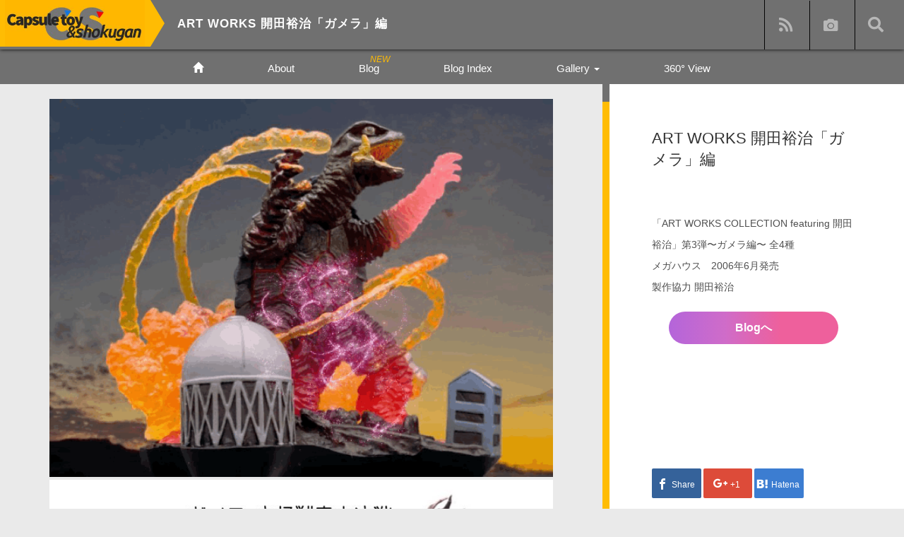

--- FILE ---
content_type: text/html; charset=UTF-8
request_url: https://gachashokumuse.xyz/portfolio/art-works-%E9%96%8B%E7%94%B0%E8%A3%95%E6%B2%BB%E3%80%8C%E3%82%AC%E3%83%A1%E3%83%A9%E3%80%8D%E7%B7%A8/
body_size: 13168
content:
<!DOCTYPE html>
<html lang="ja"
	prefix="og: https://ogp.me/ns#" >
<head>
	<meta charset="UTF-8">
	<meta name="viewport" content="width=device-width, initial-scale=1.0">
	<meta http-equiv="X-UA-Compatible" content="IE=edge">

<title>ART WORKS 開田裕治「ガメラ」編 | ガチャガチャと食玩のほぼ週刊一話</title>
<meta name="description" content="「ART WORKS COLLECTION featuring 開田裕治」第3弾〜ガメラ編〜 全4種メガハウス　2006年6月発売製作協力 開田裕治Blogへ..." />
	<link rel="profile" href="https://gmpg.org/xfn/11">
	<link rel="pingback" href="https://gachashokumuse.xyz/xmlrpc.php">
	<meta name='robots' content='max-image-preview:large' />

<!-- All In One SEO Pack 3.7.0ob_start_detected [-1,-1] -->
<meta name="description"  content="「ART WORKS COLLECTION featuring 開田裕治」第3弾〜ガメラ編〜 全4種 メガハウス　2006年6月発売 製作協力 開田裕治 Blogへ" />

<script type="application/ld+json" class="aioseop-schema">{}</script>
<link rel="canonical" href="https://gachashokumuse.xyz/portfolio/art-works-開田裕治「ガメラ」編/" />
<meta property="og:type" content="article" />
<meta property="og:title" content="ART WORKS 開田裕治「ガメラ」編 | ガチャガチャと食玩のほぼ週刊一話" />
<meta property="og:description" content="「ART WORKS COLLECTION featuring 開田裕治」第3弾〜ガメラ編〜 全4種 メガハウス　2006年6月発売 製作協力 開田裕治 Blogへ" />
<meta property="og:url" content="https://gachashokumuse.xyz/portfolio/art-works-開田裕治「ガメラ」編/" />
<meta property="og:site_name" content="GACHASHOKU" />
<meta property="og:image" content="https://i0.wp.com/gachashokumuse.xyz/wp-content/uploads/BF1F1C2A-F7F3-46BF-9C2E-D708207264BF.gif?fit=640%2C480&#038;ssl=1" />
<meta property="og:image:width" content="1200" />
<meta property="og:image:height" content="630" />
<meta property="article:published_time" content="2023-02-11T21:53:12Z" />
<meta property="article:modified_time" content="2023-02-13T10:56:55Z" />
<meta property="og:image:secure_url" content="https://i0.wp.com/gachashokumuse.xyz/wp-content/uploads/BF1F1C2A-F7F3-46BF-9C2E-D708207264BF.gif?fit=640%2C480&#038;ssl=1" />
<meta name="twitter:card" content="summary" />
<meta name="twitter:title" content="ART WORKS 開田裕治「ガメラ」編 | ガチャガチャと食玩のほぼ週刊一話" />
<meta name="twitter:description" content="「ART WORKS COLLECTION featuring 開田裕治」第3弾〜ガメラ編〜 全4種 メガハウス　2006年6月発売 製作協力 開田裕治 Blogへ" />
<meta name="twitter:image" content="https://i0.wp.com/gachashokumuse.xyz/wp-content/uploads/BF1F1C2A-F7F3-46BF-9C2E-D708207264BF.gif?fit=640%2C480&#038;ssl=1" />
			<script type="text/javascript" >
				window.ga=window.ga||function(){(ga.q=ga.q||[]).push(arguments)};ga.l=+new Date;
				ga('create', 'UA-174157960-1 ', 'auto');
				// Plugins
				
				ga('send', 'pageview');
			</script>
			<script async src="https://www.google-analytics.com/analytics.js"></script>
			<!-- All In One SEO Pack -->
<link rel='dns-prefetch' href='//stats.wp.com' />
<link rel='preconnect' href='//i0.wp.com' />
<link rel='preconnect' href='//c0.wp.com' />
<link rel="alternate" type="application/rss+xml" title="ガチャガチャと食玩のほぼ週刊一話 &raquo; フィード" href="https://gachashokumuse.xyz/feed/" />
<link rel="alternate" type="application/rss+xml" title="ガチャガチャと食玩のほぼ週刊一話 &raquo; コメントフィード" href="https://gachashokumuse.xyz/comments/feed/" />
<link rel="alternate" title="oEmbed (JSON)" type="application/json+oembed" href="https://gachashokumuse.xyz/wp-json/oembed/1.0/embed?url=https%3A%2F%2Fgachashokumuse.xyz%2Fportfolio%2Fart-works-%25e9%2596%258b%25e7%2594%25b0%25e8%25a3%2595%25e6%25b2%25bb%25e3%2580%258c%25e3%2582%25ac%25e3%2583%25a1%25e3%2583%25a9%25e3%2580%258d%25e7%25b7%25a8%2F" />
<link rel="alternate" title="oEmbed (XML)" type="text/xml+oembed" href="https://gachashokumuse.xyz/wp-json/oembed/1.0/embed?url=https%3A%2F%2Fgachashokumuse.xyz%2Fportfolio%2Fart-works-%25e9%2596%258b%25e7%2594%25b0%25e8%25a3%2595%25e6%25b2%25bb%25e3%2580%258c%25e3%2582%25ac%25e3%2583%25a1%25e3%2583%25a9%25e3%2580%258d%25e7%25b7%25a8%2F&#038;format=xml" />
<style id='wp-img-auto-sizes-contain-inline-css' type='text/css'>
img:is([sizes=auto i],[sizes^="auto," i]){contain-intrinsic-size:3000px 1500px}
/*# sourceURL=wp-img-auto-sizes-contain-inline-css */
</style>
<style id='wp-emoji-styles-inline-css' type='text/css'>

	img.wp-smiley, img.emoji {
		display: inline !important;
		border: none !important;
		box-shadow: none !important;
		height: 1em !important;
		width: 1em !important;
		margin: 0 0.07em !important;
		vertical-align: -0.1em !important;
		background: none !important;
		padding: 0 !important;
	}
/*# sourceURL=wp-emoji-styles-inline-css */
</style>
<style id='wp-block-library-inline-css' type='text/css'>
:root{--wp-block-synced-color:#7a00df;--wp-block-synced-color--rgb:122,0,223;--wp-bound-block-color:var(--wp-block-synced-color);--wp-editor-canvas-background:#ddd;--wp-admin-theme-color:#007cba;--wp-admin-theme-color--rgb:0,124,186;--wp-admin-theme-color-darker-10:#006ba1;--wp-admin-theme-color-darker-10--rgb:0,107,160.5;--wp-admin-theme-color-darker-20:#005a87;--wp-admin-theme-color-darker-20--rgb:0,90,135;--wp-admin-border-width-focus:2px}@media (min-resolution:192dpi){:root{--wp-admin-border-width-focus:1.5px}}.wp-element-button{cursor:pointer}:root .has-very-light-gray-background-color{background-color:#eee}:root .has-very-dark-gray-background-color{background-color:#313131}:root .has-very-light-gray-color{color:#eee}:root .has-very-dark-gray-color{color:#313131}:root .has-vivid-green-cyan-to-vivid-cyan-blue-gradient-background{background:linear-gradient(135deg,#00d084,#0693e3)}:root .has-purple-crush-gradient-background{background:linear-gradient(135deg,#34e2e4,#4721fb 50%,#ab1dfe)}:root .has-hazy-dawn-gradient-background{background:linear-gradient(135deg,#faaca8,#dad0ec)}:root .has-subdued-olive-gradient-background{background:linear-gradient(135deg,#fafae1,#67a671)}:root .has-atomic-cream-gradient-background{background:linear-gradient(135deg,#fdd79a,#004a59)}:root .has-nightshade-gradient-background{background:linear-gradient(135deg,#330968,#31cdcf)}:root .has-midnight-gradient-background{background:linear-gradient(135deg,#020381,#2874fc)}:root{--wp--preset--font-size--normal:16px;--wp--preset--font-size--huge:42px}.has-regular-font-size{font-size:1em}.has-larger-font-size{font-size:2.625em}.has-normal-font-size{font-size:var(--wp--preset--font-size--normal)}.has-huge-font-size{font-size:var(--wp--preset--font-size--huge)}.has-text-align-center{text-align:center}.has-text-align-left{text-align:left}.has-text-align-right{text-align:right}.has-fit-text{white-space:nowrap!important}#end-resizable-editor-section{display:none}.aligncenter{clear:both}.items-justified-left{justify-content:flex-start}.items-justified-center{justify-content:center}.items-justified-right{justify-content:flex-end}.items-justified-space-between{justify-content:space-between}.screen-reader-text{border:0;clip-path:inset(50%);height:1px;margin:-1px;overflow:hidden;padding:0;position:absolute;width:1px;word-wrap:normal!important}.screen-reader-text:focus{background-color:#ddd;clip-path:none;color:#444;display:block;font-size:1em;height:auto;left:5px;line-height:normal;padding:15px 23px 14px;text-decoration:none;top:5px;width:auto;z-index:100000}html :where(.has-border-color){border-style:solid}html :where([style*=border-top-color]){border-top-style:solid}html :where([style*=border-right-color]){border-right-style:solid}html :where([style*=border-bottom-color]){border-bottom-style:solid}html :where([style*=border-left-color]){border-left-style:solid}html :where([style*=border-width]){border-style:solid}html :where([style*=border-top-width]){border-top-style:solid}html :where([style*=border-right-width]){border-right-style:solid}html :where([style*=border-bottom-width]){border-bottom-style:solid}html :where([style*=border-left-width]){border-left-style:solid}html :where(img[class*=wp-image-]){height:auto;max-width:100%}:where(figure){margin:0 0 1em}html :where(.is-position-sticky){--wp-admin--admin-bar--position-offset:var(--wp-admin--admin-bar--height,0px)}@media screen and (max-width:600px){html :where(.is-position-sticky){--wp-admin--admin-bar--position-offset:0px}}

/*# sourceURL=wp-block-library-inline-css */
</style><style id='global-styles-inline-css' type='text/css'>
:root{--wp--preset--aspect-ratio--square: 1;--wp--preset--aspect-ratio--4-3: 4/3;--wp--preset--aspect-ratio--3-4: 3/4;--wp--preset--aspect-ratio--3-2: 3/2;--wp--preset--aspect-ratio--2-3: 2/3;--wp--preset--aspect-ratio--16-9: 16/9;--wp--preset--aspect-ratio--9-16: 9/16;--wp--preset--color--black: #000000;--wp--preset--color--cyan-bluish-gray: #abb8c3;--wp--preset--color--white: #ffffff;--wp--preset--color--pale-pink: #f78da7;--wp--preset--color--vivid-red: #cf2e2e;--wp--preset--color--luminous-vivid-orange: #ff6900;--wp--preset--color--luminous-vivid-amber: #fcb900;--wp--preset--color--light-green-cyan: #7bdcb5;--wp--preset--color--vivid-green-cyan: #00d084;--wp--preset--color--pale-cyan-blue: #8ed1fc;--wp--preset--color--vivid-cyan-blue: #0693e3;--wp--preset--color--vivid-purple: #9b51e0;--wp--preset--gradient--vivid-cyan-blue-to-vivid-purple: linear-gradient(135deg,rgb(6,147,227) 0%,rgb(155,81,224) 100%);--wp--preset--gradient--light-green-cyan-to-vivid-green-cyan: linear-gradient(135deg,rgb(122,220,180) 0%,rgb(0,208,130) 100%);--wp--preset--gradient--luminous-vivid-amber-to-luminous-vivid-orange: linear-gradient(135deg,rgb(252,185,0) 0%,rgb(255,105,0) 100%);--wp--preset--gradient--luminous-vivid-orange-to-vivid-red: linear-gradient(135deg,rgb(255,105,0) 0%,rgb(207,46,46) 100%);--wp--preset--gradient--very-light-gray-to-cyan-bluish-gray: linear-gradient(135deg,rgb(238,238,238) 0%,rgb(169,184,195) 100%);--wp--preset--gradient--cool-to-warm-spectrum: linear-gradient(135deg,rgb(74,234,220) 0%,rgb(151,120,209) 20%,rgb(207,42,186) 40%,rgb(238,44,130) 60%,rgb(251,105,98) 80%,rgb(254,248,76) 100%);--wp--preset--gradient--blush-light-purple: linear-gradient(135deg,rgb(255,206,236) 0%,rgb(152,150,240) 100%);--wp--preset--gradient--blush-bordeaux: linear-gradient(135deg,rgb(254,205,165) 0%,rgb(254,45,45) 50%,rgb(107,0,62) 100%);--wp--preset--gradient--luminous-dusk: linear-gradient(135deg,rgb(255,203,112) 0%,rgb(199,81,192) 50%,rgb(65,88,208) 100%);--wp--preset--gradient--pale-ocean: linear-gradient(135deg,rgb(255,245,203) 0%,rgb(182,227,212) 50%,rgb(51,167,181) 100%);--wp--preset--gradient--electric-grass: linear-gradient(135deg,rgb(202,248,128) 0%,rgb(113,206,126) 100%);--wp--preset--gradient--midnight: linear-gradient(135deg,rgb(2,3,129) 0%,rgb(40,116,252) 100%);--wp--preset--font-size--small: 13px;--wp--preset--font-size--medium: 20px;--wp--preset--font-size--large: 36px;--wp--preset--font-size--x-large: 42px;--wp--preset--spacing--20: 0.44rem;--wp--preset--spacing--30: 0.67rem;--wp--preset--spacing--40: 1rem;--wp--preset--spacing--50: 1.5rem;--wp--preset--spacing--60: 2.25rem;--wp--preset--spacing--70: 3.38rem;--wp--preset--spacing--80: 5.06rem;--wp--preset--shadow--natural: 6px 6px 9px rgba(0, 0, 0, 0.2);--wp--preset--shadow--deep: 12px 12px 50px rgba(0, 0, 0, 0.4);--wp--preset--shadow--sharp: 6px 6px 0px rgba(0, 0, 0, 0.2);--wp--preset--shadow--outlined: 6px 6px 0px -3px rgb(255, 255, 255), 6px 6px rgb(0, 0, 0);--wp--preset--shadow--crisp: 6px 6px 0px rgb(0, 0, 0);}:where(.is-layout-flex){gap: 0.5em;}:where(.is-layout-grid){gap: 0.5em;}body .is-layout-flex{display: flex;}.is-layout-flex{flex-wrap: wrap;align-items: center;}.is-layout-flex > :is(*, div){margin: 0;}body .is-layout-grid{display: grid;}.is-layout-grid > :is(*, div){margin: 0;}:where(.wp-block-columns.is-layout-flex){gap: 2em;}:where(.wp-block-columns.is-layout-grid){gap: 2em;}:where(.wp-block-post-template.is-layout-flex){gap: 1.25em;}:where(.wp-block-post-template.is-layout-grid){gap: 1.25em;}.has-black-color{color: var(--wp--preset--color--black) !important;}.has-cyan-bluish-gray-color{color: var(--wp--preset--color--cyan-bluish-gray) !important;}.has-white-color{color: var(--wp--preset--color--white) !important;}.has-pale-pink-color{color: var(--wp--preset--color--pale-pink) !important;}.has-vivid-red-color{color: var(--wp--preset--color--vivid-red) !important;}.has-luminous-vivid-orange-color{color: var(--wp--preset--color--luminous-vivid-orange) !important;}.has-luminous-vivid-amber-color{color: var(--wp--preset--color--luminous-vivid-amber) !important;}.has-light-green-cyan-color{color: var(--wp--preset--color--light-green-cyan) !important;}.has-vivid-green-cyan-color{color: var(--wp--preset--color--vivid-green-cyan) !important;}.has-pale-cyan-blue-color{color: var(--wp--preset--color--pale-cyan-blue) !important;}.has-vivid-cyan-blue-color{color: var(--wp--preset--color--vivid-cyan-blue) !important;}.has-vivid-purple-color{color: var(--wp--preset--color--vivid-purple) !important;}.has-black-background-color{background-color: var(--wp--preset--color--black) !important;}.has-cyan-bluish-gray-background-color{background-color: var(--wp--preset--color--cyan-bluish-gray) !important;}.has-white-background-color{background-color: var(--wp--preset--color--white) !important;}.has-pale-pink-background-color{background-color: var(--wp--preset--color--pale-pink) !important;}.has-vivid-red-background-color{background-color: var(--wp--preset--color--vivid-red) !important;}.has-luminous-vivid-orange-background-color{background-color: var(--wp--preset--color--luminous-vivid-orange) !important;}.has-luminous-vivid-amber-background-color{background-color: var(--wp--preset--color--luminous-vivid-amber) !important;}.has-light-green-cyan-background-color{background-color: var(--wp--preset--color--light-green-cyan) !important;}.has-vivid-green-cyan-background-color{background-color: var(--wp--preset--color--vivid-green-cyan) !important;}.has-pale-cyan-blue-background-color{background-color: var(--wp--preset--color--pale-cyan-blue) !important;}.has-vivid-cyan-blue-background-color{background-color: var(--wp--preset--color--vivid-cyan-blue) !important;}.has-vivid-purple-background-color{background-color: var(--wp--preset--color--vivid-purple) !important;}.has-black-border-color{border-color: var(--wp--preset--color--black) !important;}.has-cyan-bluish-gray-border-color{border-color: var(--wp--preset--color--cyan-bluish-gray) !important;}.has-white-border-color{border-color: var(--wp--preset--color--white) !important;}.has-pale-pink-border-color{border-color: var(--wp--preset--color--pale-pink) !important;}.has-vivid-red-border-color{border-color: var(--wp--preset--color--vivid-red) !important;}.has-luminous-vivid-orange-border-color{border-color: var(--wp--preset--color--luminous-vivid-orange) !important;}.has-luminous-vivid-amber-border-color{border-color: var(--wp--preset--color--luminous-vivid-amber) !important;}.has-light-green-cyan-border-color{border-color: var(--wp--preset--color--light-green-cyan) !important;}.has-vivid-green-cyan-border-color{border-color: var(--wp--preset--color--vivid-green-cyan) !important;}.has-pale-cyan-blue-border-color{border-color: var(--wp--preset--color--pale-cyan-blue) !important;}.has-vivid-cyan-blue-border-color{border-color: var(--wp--preset--color--vivid-cyan-blue) !important;}.has-vivid-purple-border-color{border-color: var(--wp--preset--color--vivid-purple) !important;}.has-vivid-cyan-blue-to-vivid-purple-gradient-background{background: var(--wp--preset--gradient--vivid-cyan-blue-to-vivid-purple) !important;}.has-light-green-cyan-to-vivid-green-cyan-gradient-background{background: var(--wp--preset--gradient--light-green-cyan-to-vivid-green-cyan) !important;}.has-luminous-vivid-amber-to-luminous-vivid-orange-gradient-background{background: var(--wp--preset--gradient--luminous-vivid-amber-to-luminous-vivid-orange) !important;}.has-luminous-vivid-orange-to-vivid-red-gradient-background{background: var(--wp--preset--gradient--luminous-vivid-orange-to-vivid-red) !important;}.has-very-light-gray-to-cyan-bluish-gray-gradient-background{background: var(--wp--preset--gradient--very-light-gray-to-cyan-bluish-gray) !important;}.has-cool-to-warm-spectrum-gradient-background{background: var(--wp--preset--gradient--cool-to-warm-spectrum) !important;}.has-blush-light-purple-gradient-background{background: var(--wp--preset--gradient--blush-light-purple) !important;}.has-blush-bordeaux-gradient-background{background: var(--wp--preset--gradient--blush-bordeaux) !important;}.has-luminous-dusk-gradient-background{background: var(--wp--preset--gradient--luminous-dusk) !important;}.has-pale-ocean-gradient-background{background: var(--wp--preset--gradient--pale-ocean) !important;}.has-electric-grass-gradient-background{background: var(--wp--preset--gradient--electric-grass) !important;}.has-midnight-gradient-background{background: var(--wp--preset--gradient--midnight) !important;}.has-small-font-size{font-size: var(--wp--preset--font-size--small) !important;}.has-medium-font-size{font-size: var(--wp--preset--font-size--medium) !important;}.has-large-font-size{font-size: var(--wp--preset--font-size--large) !important;}.has-x-large-font-size{font-size: var(--wp--preset--font-size--x-large) !important;}
/*# sourceURL=global-styles-inline-css */
</style>

<style id='classic-theme-styles-inline-css' type='text/css'>
/*! This file is auto-generated */
.wp-block-button__link{color:#fff;background-color:#32373c;border-radius:9999px;box-shadow:none;text-decoration:none;padding:calc(.667em + 2px) calc(1.333em + 2px);font-size:1.125em}.wp-block-file__button{background:#32373c;color:#fff;text-decoration:none}
/*# sourceURL=/wp-includes/css/classic-themes.min.css */
</style>
<link rel='stylesheet' id='spin360-style-css' href='https://gachashokumuse.xyz/wp-content/plugins/spin360/spin360.css?ver=4.4.2' type='text/css' media='all' />
<link rel='stylesheet' id='spin360-font-awesome-css' href='https://gachashokumuse.xyz/wp-content/plugins/spin360/css/spin-style.css?ver=4.4.2' type='text/css' media='all' />
<link rel='stylesheet' id='_tk-bootstrap-wp-css' href='https://gachashokumuse.xyz/wp-content/themes/photek_tcd024/includes/css/bootstrap-wp.css?ver=4.4.2' type='text/css' media='all' />
<link rel='stylesheet' id='_tk-bootstrap-css' href='https://gachashokumuse.xyz/wp-content/themes/photek_tcd024/includes/resources/bootstrap/css/bootstrap.min.css?ver=4.4.2' type='text/css' media='all' />
<link rel='stylesheet' id='_tk-font-awesome-css' href='https://gachashokumuse.xyz/wp-content/themes/photek_tcd024/includes/css/font-awesome.min.css?ver=4.1.0' type='text/css' media='all' />
<link rel='stylesheet' id='_tk-style-css' href='https://gachashokumuse.xyz/wp-content/themes/photek_tcd024/style.css?ver=4.4.2' type='text/css' media='all' />
<script type="text/javascript" src="https://c0.wp.com/c/6.9/wp-includes/js/jquery/jquery.min.js" id="jquery-core-js"></script>
<script type="text/javascript" src="https://c0.wp.com/c/6.9/wp-includes/js/jquery/jquery-migrate.min.js" id="jquery-migrate-js"></script>
<script type="text/javascript" src="https://gachashokumuse.xyz/wp-content/plugins/spin360/scripts/spritespin.min.js?ver=6.9" id="spritespin.min.js-js"></script>
<script type="text/javascript" src="https://gachashokumuse.xyz/wp-content/plugins/spin360/scripts/_panzoom.js?ver=6.9" id="_panzoom.js-js"></script>
<script type="text/javascript" src="https://gachashokumuse.xyz/wp-content/themes/photek_tcd024/includes/resources/bootstrap/js/bootstrap.min.js?ver=6.9" id="_tk-bootstrapjs-js"></script>
<script type="text/javascript" src="https://gachashokumuse.xyz/wp-content/themes/photek_tcd024/includes/js/bootstrap-wp.js?ver=6.9" id="_tk-bootstrapwp-js"></script>
<link rel="https://api.w.org/" href="https://gachashokumuse.xyz/wp-json/" /><link rel='shortlink' href='https://gachashokumuse.xyz/?p=9119' />
	<style>img#wpstats{display:none}</style>
		<link rel="icon" href="https://i0.wp.com/gachashokumuse.xyz/wp-content/uploads/cropped-49EF2688-9511-43C6-A9D8-1DDB4B7C5C73.jpeg?fit=32%2C32&#038;ssl=1" sizes="32x32" />
<link rel="icon" href="https://i0.wp.com/gachashokumuse.xyz/wp-content/uploads/cropped-49EF2688-9511-43C6-A9D8-1DDB4B7C5C73.jpeg?fit=192%2C192&#038;ssl=1" sizes="192x192" />
<link rel="apple-touch-icon" href="https://i0.wp.com/gachashokumuse.xyz/wp-content/uploads/cropped-49EF2688-9511-43C6-A9D8-1DDB4B7C5C73.jpeg?fit=180%2C180&#038;ssl=1" />
<meta name="msapplication-TileImage" content="https://i0.wp.com/gachashokumuse.xyz/wp-content/uploads/cropped-49EF2688-9511-43C6-A9D8-1DDB4B7C5C73.jpeg?fit=270%2C270&#038;ssl=1" />
		<style type="text/css" id="wp-custom-css">
			.menu-item-577:after {
	display: none;
}

#entry-body a > span,
#entry-body a > strong > span,
#entry-body span a,
#delete_not_inherent_pics a > span,
#delete_not_inherent_pics span a {
	position:relative;
	display: block;
	color: #fff!important;
	font-weight: bold;
  background-color: #F5B200;
	text-align: center;
	margin:20px auto;
	padding: 0.5em 1em;
	max-width: 240px;
	font-size: 1.6rem;	
	border-radius: 100vh;
	background-image: -moz-linear-gradient( 0deg, rgb(184,203,184) 0%, rgb(184,203,184) 0%, rgb(180,101,218) 0%, rgb(207,108,201) 33%, rgb(238,96,156) 66%, rgb(238,96,156) 100%);
    background-image: -webkit-linear-gradient( 
0deg, rgb(184,203,184) 0%, rgb(184,203,184) 0%, rgb(180,101,218) 0%, rgb(207,108,201) 33%, rgb(238,96,156) 66%, rgb(238,96,156) 100%);
    background-image: -ms-linear-gradient( 0deg, rgb(184,203,184) 0%, rgb(184,203,184) 0%, rgb(180,101,218) 0%, rgb(207,108,201) 33%, rgb(238,96,156) 66%, rgb(238,96,156) 100%);
	transition: all .1s linear;
}

#entry-body a > span,
#entry-body a > strong > span,
#entry-body span a {
	background-image: -moz-linear-gradient( -45deg, rgb(255,124,7) 0%, rgb(226,180,23) 100%);
    background-image: -webkit-linear-gradient( 
-45deg, rgb(255,124,7) 0%, rgb(226,180,23) 100%);
    background-image: -ms-linear-gradient( -45deg, rgb(255,124,7) 0%, rgb(226,180,23) 100%);
    color: #FFF;    
    border-right: 1px solid #FFF;
}

strong span a:hover,
a:hover {
	text-decoration: none!important;	
}

/*
strong span a:after {
font-family: "Font Awesome 5 Free";
  content: "\f101";
	position: absolute;
	line-height: 2.0;
	right: 35px;
		transition: all .1s linear;
}

strong span a:hover:after {
	right: 30px;
}
*/		</style>
			<link rel="stylesheet" href="https://maxcdn.bootstrapcdn.com/bootstrap/3.3.4/css/bootstrap.min.css">
	<!-- <script type="text/javascript" src="//cdnjs.cloudflare.com/ajax/libs/masonry/3.2.2/masonry.pkgd.min.js"></script> -->
	<script type="text/javascript" src="//cdnjs.cloudflare.com/ajax/libs/jqueryui/1.11.4/jquery-ui.min.js"></script>
	<script type="text/javascript" src="https://gachashokumuse.xyz/wp-content/themes/photek_tcd024/scripts/portfolio_and_search.js"></script>
	<link rel="stylesheet" href="https://gachashokumuse.xyz/wp-content/themes/photek_tcd024/photek.css" type="text/css" media="screen" />
	<link href="https://gachashokumuse.xyz/wp-content/themes/photek_tcd024/margin.css" rel="stylesheet" type="text/css">
	<link href="https://gachashokumuse.xyz/wp-content/themes/photek_tcd024/comment-style.css" rel="stylesheet" type="text/css">
	<link href="//netdna.bootstrapcdn.com/font-awesome/4.5.0/css/font-awesome.css" rel="stylesheet">
	<script src="https://gachashokumuse.xyz/wp-content/themes/photek_tcd024/scripts/comment.js?ver=4.4.2"></script>
	<script type="text/javascript" src="https://gachashokumuse.xyz/wp-content/themes/photek_tcd024/scripts/jscript.js"></script>	

<style type="text/css">
	#sidebar a:hover{color: #707070; text-decoration: none;}
	.photek-logo{ background-color: #FFBC03; }
	.arrow-right{ border-left: 20px solid #FFBC03; }
	#copyright a:hover{ color: #707070; }
	.entry-content a{ color: #FFBC03; }
	.entry-content a:hover{ color: #707070; }

	.photek-head-wrap{ background-color: #707070; }
	.photek-social-button{ border-left:1px solid #030303; }
	.side-line{ background-color: #707070; }
	#sidebar-scroller-inner{ background-color: #707070 !important; }
	#body-scroller-inner{ background-color: #707070 !important; }
	.body-scroller-inner{ background-color: #FFBC03 !important; }
	.calendar{ background-color: #707070; }
	.calendar-year{ background-color: #FFBC03; }
	body{ font-size: 14px;}
	.link-hover-effect:hover, .text-muted a:hover { color:#707070; text-decoration: none; }
	.google_search .searchbtn:hover { background-color: #707070}

.portfolio-info-table {
 /* width:100%;
  margin-bottom: 100px; */
  visibility:hidden!important;
}
/*
.portfolio-entry-content .inner img {
max-width:640px!important;
display: block;
margin: auto;
}
*/

.portfolio-info-table th,
.portfolio-info-table td {
  width:50%;
  padding: 10px 0;
  text-align: center;
  border-bottom:1px solid #030303;
}

.portfolio-description {
    font-size:12px;
    padding-top: 6px;
}
.menu-item-20,
.menu-item-577 {
position: relative;
}
.menu-item-20:after,
.menu-item-577:after {
content: "NEW";
    color: #FFBC03;
    font-size: 12px;
    font-style: italic;
    position: absolute;
    top: 5px;
    right: 30px;
}

@media screen and (max-width:1200px) { 
.menu-item-20:after,
.menu-item-577:after {
right: 10px;
}
}


@media screen and (max-width:767px) { 
.menu-item-20:after,
.menu-item-577:after {
top: 15px;
right: 10px;
}
}

@media screen and (min-width:1480px) { 
.menu-item-20:after,
.menu-item-577:after {
right: 50px;
}
}

@media screen and (min-width:1680px) { 
.menu-item-20:after,
.menu-item-577:after {
right: 70px;
}
}
</style>

<script type="text/javascript">
	var portCat = "";
	var doSearchFocus = true;



	
  function submenuclicked(ev){
  	if(jQuery(window).width() < 770){
			try{
				ev.stopPropagation();
				ev.preventDefault();
				ev.stopImmediatePropagation();
			} catch(err){ }
			return false;
		}
  }

	function page_ajax_get(){
		if(portCat || jQuery("#portfolio-list").length) {
			var page = jQuery(".last-post").last().attr('data-get-page') || 2;

	    jQuery.ajax({
	      type: 'POST',
	      url: 'https://gachashokumuse.xyz/wp-admin/admin-ajax.php',
	      data: {"action": "load-filter", cat: portCat, paged:page },
	      success: function(response) {
	      	console.log(response)
	        jQuery("#portfolio-list").html(jQuery("#portfolio-list").html() + response);
	        jQuery(".blog-wrap").fadeIn()
	        showTiles();
	      }
	    });
   	}
	}

	jQuery(window).scroll(function() {
	  if(jQuery(window).scrollTop() + jQuery(window).height() == jQuery(document).height()) {
	  	page_ajax_get()
	  }
	});
</script>

<link href="https://use.fontawesome.com/releases/v5.6.1/css/all.css" rel="stylesheet">
<script src='https://gachashokumuse.xyz/wp-content/themes/photek_tcd024/js/intense.min.js'></script>

<!-- Global site tag (gtag.js) - Google Analytics -->
<script async src="https://www.googletagmanager.com/gtag/js?id=UA-174157960-1"></script>
<script>
  window.dataLayer = window.dataLayer || [];
  function gtag(){dataLayer.push(arguments);}
  gtag('js', new Date());

  gtag('config', 'UA-174157960-1');
</script>

</head>

<body data-rsssl=1 class="wp-singular portfolio-template-default single single-portfolio postid-9119 wp-theme-photek_tcd024 group-blog">
	<header class="photek-head-wrap container-fluid">
	<div class="row photek-head">
								<a href="https://gachashokumuse.xyz">
						<h1 class="col-xs-3 col-sm-2 photek-logo" style="background-image:url(https://gachashokumuse.xyz/wp-content/uploads/cropped-3C97E27D-4CDC-4262-AA9C-D37A58BEB753.jpeg)">
							<div class="arrow-right"></div>
						</h1>
					</a>
					<div class="col-xs-9 col-sm-10">
			<div class="row">
				<div class="col-xs-12 col-sm-4 col-md-5 photek-title ">
					ART WORKS 開田裕治「ガメラ」編					<form role="search" method="get" class="search-form" action="https://gachashokumuse.xyz/">
	<label>
		<input type="search" class="search-field" value="" name="s" title="Search for:">
	</label>
	<input type="submit" class="search-submit" value="Search">
</form>
				</div>
									<div class="col-sm-8 col-md-7 text-right no-right-padding hidden-xs" style="padding-right:10px">

						
						
						
													<a href="https://gachashokumuse.xyz/feed/"><div class="pre-search photek-social-button"><span class="fa fa-rss"></span></div></a>
						
													<a href="https://gachashokumuse.xyz/gallery/"><div class="pre-search photek-social-button"><span class="fa fa-camera"></span></div></a>
						
						<div id="doSearch" class="pre-search photek-social-button"><span class="fa fa-search"></span></div>
						<div onClick="jQuery(':submit').first().click()" class="post-search photek-social-button" style="display:none"><img style="opacity:1" src="https://gachashokumuse.xyz/wp-content/themes/photek_tcd024/images/magnifier.png" /></div>
						<div id="hideSearch" class="post-search photek-social-button" style="display:none"><img src="https://gachashokumuse.xyz/wp-content/themes/photek_tcd024/images/cross.png" /></div>
					</div>
							</div>
		</div>
	</div>

	<div class="row photek-sub-head">
		<div class="col-xs-12 col-sm-8 col-sm-offset-2">
			<div class="menu-main_menu-container"><ul id="main-menu" class="nav nav-justified"><li id="menu-toggler" class="menu-item visible-xs"><a href="#" onclick="if(document.getElementById('main-menu').style.height != 'auto') { document.getElementById('main-menu').style.height='auto'; document.getElementById('main-menu').style.overflow='visible'; } else { document.getElementById('main-menu').style.height='50px'; document.getElementById('main-menu').style.overflow='hidden'; } "><span class="glyphicon glyphicon-menu-hamburger"></span></a></li><li class="menu-item"><a href="https://gachashokumuse.xyz"><span class="glyphicon glyphicon-home"></span></a></li><li id="menu-item-24" class="menu-item menu-item-type-post_type menu-item-object-page menu-item-24"><a href="https://gachashokumuse.xyz/about/">About</a></li>
<li id="menu-item-20" class="menu-item menu-item-type-post_type menu-item-object-page menu-item-20"><a href="https://gachashokumuse.xyz/blog/">Blog</a></li>
<li id="menu-item-14581" class="menu-item menu-item-type-post_type menu-item-object-page menu-item-14581"><a href="https://gachashokumuse.xyz/blog-index/">Blog Index</a></li>
<li id="menu-item-21" class="menu-item menu-item-type-post_type menu-item-object-page menu-item-has-children menu-item-21 dropdown"><a href="https://gachashokumuse.xyz/gallery/" data-toggle="dropdown" onclick="try{submenuclicked(event)}catch(err){}" data-target="#" class="dropdown-toggle">Gallery <span class="caret"></span></a>
<ul class="dropdown-menu">
	<li id="menu-item-334" class="menu-item menu-item-type-custom menu-item-object-custom menu-item-334"><a href="https://gachashokumuse.xyz/portfolio-cat/%e3%83%95%e3%82%a3%e3%82%ae%e3%83%a5%e3%82%a2/">Trading Figure</a></li>
	<li id="menu-item-331" class="menu-item menu-item-type-custom menu-item-object-custom menu-item-331"><a href="https://gachashokumuse.xyz/portfolio-cat/%e3%82%bf%e3%83%9f%e3%83%a4%e3%83%9f%e3%83%aa%e3%82%bf%e3%83%aa%e3%83%bc/">Tamiya Miritary</a></li>
	<li id="menu-item-332" class="menu-item menu-item-type-custom menu-item-object-custom menu-item-332"><a href="https://gachashokumuse.xyz/portfolio-cat/%e8%89%b2%e9%89%9b%e7%ad%86/">色鉛筆の風景</a></li>
	<li id="menu-item-1869" class="menu-item menu-item-type-custom menu-item-object-custom menu-item-1869"><a href="https://gachashokumuse.xyz/portfolio-cat/kyoto_city_bus_and_subway/">kyoto city bus and subway</a></li>
</ul>
</li>
<li id="menu-item-577" class="menu-item menu-item-type-post_type menu-item-object-page menu-item-577"><a href="https://gachashokumuse.xyz/spin360/">360° View</a></li>
</ul></div>		</div>
	</div>
</header>

<div class="main-content" style="overflow:hidden">
	<div class="container-fluid" style="">
		<div class="row">
								<div id="content" class="main-content-inner main-content-inner-md-8 col-sm-12 col-md-8">
						


<style type="text/css">

  @-moz-document url-prefix() {
    body, html{
      /*-ms-overflow-style: none;*/
     margin-right: -14px !important;
     overflow-x: hidden;
    }

    .portfolio-entry-content{
      padding-right:7px;
    }
  }

  @media only screen and (max-width: 767px) {
    #content{
      margin-top:100px;
    }
    .portfolio-entry-content{
      padding-right:11px;
    }
  }

  .sidebar-wrap{
    position:fixed;
    right:0px;
    top:0px;
    height:100%;
    padding-top:140px;
    padding-bottom: 40px;
    overflow-x:visible;
    overflow-y:scroll;
  }

  .body-scroller{
    background:black;
    position:fixed;
    width:33.3%;
    height:100%;
    top:60px;
    right:0px;
    z-index:-1000;
    background:white;
  }

  .body-scroller-inner{
    background:black;
    position:absolute;
    top:0px;
    left:-10px;
    width:10px;
    height:100%;
  }

  #body-scroller-inner{
    background:#CD0008;
    width:10px;
    margin-top:-20%;
    height:20%;
    position:relative;
    top:0px;
    left:-10px;
    z-index:2000;
  }

  #sidebar-scroller-inner{
    background:#CD0008;
    width:10px;
    height:20%;
    position:fixed;
    top:0px;
    right:0px;
    z-index:2000;
    margin-top:-10%;
  }

  .photek-head-wrap{
    position:fixed;
  }

/*
  .photek-head-wrap{
    overflow:hidden;
    height:70px;
    width:100%;
  }

  .photek-sub-head{
    visibility:hidden;
  }
*/
.photek-head-wrap{
  width:100%;
}

  .portfolio-entry-content{
    padding-top:35px;
  }
</style>

    <div class="col-xs-12" style="padding: 0px;">
    <div class="col-xs-12 portfolio-wrap">
      
<article id="post-9119" class="post-9119 portfolio type-portfolio status-publish has-post-thumbnail hentry portfolio-cat-88 portfolio-cat-205">
  <div class="row hidden-md hidden-lg portfolio-sm-fixer">
    <div class="col-xs-12 text-left">
      <div class="pull-left calendar-puller" style="display:inline-block; margin-right:20px; display:none">
        <div class="calendar">
          <div class="calendar-year">2023</div>
          <div class="calendar-body">
            <div class="calendar-day">12</div>
            Feb          </div>
        </div>
      </div>
      <span style="font-size:20px;">ART WORKS 開田裕治「ガメラ」編</span>
    </div>
  </div>

  <div class="portfolio-entry-content hidden-lg hidden-md">
        <img src='https://gachashokumuse.xyz/wp-content/uploads/BF1F1C2A-F7F3-46BF-9C2E-D708207264BF.gif' style='margin-bottom:4px'/><img src='https://gachashokumuse.xyz/wp-content/uploads/5E834288-3024-4DA7-985A-EA847959B1C1.jpeg'/><img src='https://gachashokumuse.xyz/wp-content/uploads/3E800258-6B80-4124-A5BB-02354B9B3B24.jpeg'/>    <div class="portfolio-banner2 mb50"><a href="https://collection.blogmura.com/figure/ranking/in?p_cid=11120222" target="_blank"><img src="https://b.blogmura.com/collection/figure/88_31.gif" width="88" height="31" border="0" alt="にほんブログ村 コレクションブログ フィギュアへ" /></a><br /><a href="https://collection.blogmura.com/figure/ranking/in?p_cid=11120222" target="_blank">にほんブログ村</a></div>    <div style="border-top:1px solid lightgrey; margin-top:30px; padding-top: 30px;" class="text-left">
              <div id="delete_not_inherent_pics">
            <p><img data-recalc-dims="1" fetchpriority="high" decoding="async" class="alignnone size-full wp-image-9121" src="https://i0.wp.com/gachashokumuse.xyz/wp-content/uploads/5E834288-3024-4DA7-985A-EA847959B1C1.jpeg?resize=750%2C422&#038;ssl=1" alt="" width="750" height="422" srcset="https://i0.wp.com/gachashokumuse.xyz/wp-content/uploads/5E834288-3024-4DA7-985A-EA847959B1C1.jpeg?w=800&amp;ssl=1 800w, https://i0.wp.com/gachashokumuse.xyz/wp-content/uploads/5E834288-3024-4DA7-985A-EA847959B1C1.jpeg?resize=768%2C432&amp;ssl=1 768w" sizes="(max-width: 750px) 100vw, 750px" /><img data-recalc-dims="1" decoding="async" class="alignnone size-full wp-image-9133" src="https://i0.wp.com/gachashokumuse.xyz/wp-content/uploads/3E800258-6B80-4124-A5BB-02354B9B3B24.jpeg?resize=750%2C422&#038;ssl=1" alt="" width="750" height="422" srcset="https://i0.wp.com/gachashokumuse.xyz/wp-content/uploads/3E800258-6B80-4124-A5BB-02354B9B3B24.jpeg?w=800&amp;ssl=1 800w, https://i0.wp.com/gachashokumuse.xyz/wp-content/uploads/3E800258-6B80-4124-A5BB-02354B9B3B24.jpeg?resize=768%2C432&amp;ssl=1 768w" sizes="(max-width: 750px) 100vw, 750px" />「ART WORKS COLLECTION <span class="s1">featuring </span><span class="s2">開田裕治」第3弾〜ガメラ編〜 全4種<br />
</span>メガハウス　2006年6月発売<br />
製作協力 開田裕治<br />
<a href="https://gachashokumuse.xyz/?p=8942&amp;preview=true"><span style="color: #0000ff;">Blogへ</span></a></p>
          </div>

    <div class="portfolio-banner4 mt50"><a href="https://collection.blogmura.com/figure/ranking/in?p_cid=11120222" target="_blank"><img src="https://b.blogmura.com/collection/figure/88_31.gif" width="88" height="31" border="0" alt="にほんブログ村 コレクションブログ フィギュアへ" /></a><br /><a href="https://collection.blogmura.com/figure/ranking/in?p_cid=11120222" target="_blank">にほんブログ村</a></div>    </div>	  
  </div><!-- .entry-content -->
  
  <div class="visible-xs">
         <div id="photo_share" class="clearfix">
      
<!--Type1-->

<!--Type2-->

<!--Type3-->

<div id="share_btm1">

 

<div class="sns">
<ul class="type3 clearfix">

<!--Facebookボタン-->
<li class="facebook">
<a href="//www.facebook.com/sharer/sharer.php?u=https://gachashokumuse.xyz/portfolio/art-works-%e9%96%8b%e7%94%b0%e8%a3%95%e6%b2%bb%e3%80%8c%e3%82%ac%e3%83%a1%e3%83%a9%e3%80%8d%e7%b7%a8/&amp;t=ART+WORKS+%E9%96%8B%E7%94%B0%E8%A3%95%E6%B2%BB%E3%80%8C%E3%82%AC%E3%83%A1%E3%83%A9%E3%80%8D%E7%B7%A8" class="facebook-btn-icon-link" target="blank" rel="nofollow"><i class="icon-facebook"></i><span class="ttl">Share</span><span class="share-count"></span></a></li>

<!--Google+ボタン-->
<li class="googleplus">
<a href="https://plus.google.com/share?url=https%3A%2F%2Fgachashokumuse.xyz%2Fportfolio%2Fart-works-%25e9%2596%258b%25e7%2594%25b0%25e8%25a3%2595%25e6%25b2%25bb%25e3%2580%258c%25e3%2582%25ac%25e3%2583%25a1%25e3%2583%25a9%25e3%2580%258d%25e7%25b7%25a8%2F" onclick="javascript:window.open(this.href, '', 'menubar=no,toolbar=no,resizable=yes,scrollbars=yes,height=600,width=500');return false;"><i class="icon-google-plus"></i><span class="ttl">+1</span><span class="share-count"></span></a></li>

<!--Hatebuボタン-->
<li class="hatebu">
<a href="http://b.hatena.ne.jp/add?mode=confirm&url=https%3A%2F%2Fgachashokumuse.xyz%2Fportfolio%2Fart-works-%25e9%2596%258b%25e7%2594%25b0%25e8%25a3%2595%25e6%25b2%25bb%25e3%2580%258c%25e3%2582%25ac%25e3%2583%25a1%25e3%2583%25a9%25e3%2580%258d%25e7%25b7%25a8%2F" onclick="javascript:window.open(this.href, '', 'menubar=no,toolbar=no,resizable=yes,scrollbars=yes,height=400,width=510');return false;" ><i class="icon-hatebu"></i><span class="ttl">Hatena</span><span class="share-count"></span></a></li>





</ul>
</div>

</div>


<!--Type4-->

<!--Type5-->
     </div>
       </div>

  <div class="portfolio-entry-content hidden-xs hidden-sm">
    <div class="inner">
          
      <img class='intense' src='https://gachashokumuse.xyz/wp-content/uploads/BF1F1C2A-F7F3-46BF-9C2E-D708207264BF.gif' data-title=ART_WORKS_開田裕治「ガメラ」編 style='margin-bottom:4px'/><img src='https://gachashokumuse.xyz/wp-content/uploads/5E834288-3024-4DA7-985A-EA847959B1C1.jpeg'/><img src='https://gachashokumuse.xyz/wp-content/uploads/3E800258-6B80-4124-A5BB-02354B9B3B24.jpeg'/>
    <div class="portfolio-banner2"><a href="https://collection.blogmura.com/figure/ranking/in?p_cid=11120222" target="_blank"><img src="https://b.blogmura.com/collection/figure/88_31.gif" width="88" height="31" border="0" alt="にほんブログ村 コレクションブログ フィギュアへ" /></a><br /><a href="https://collection.blogmura.com/figure/ranking/in?p_cid=11120222" target="_blank">にほんブログ村</a></div>      
	<div class="clearfix" style="margin-top: 40px">
	<div id="copyright">Copyright &copy;&nbsp; <a href="https://gachashokumuse.xyz/">ガチャガチャと食玩のほぼ週刊一話</a> All Rights Reserved.</div>
	<div class="go-top"><div onclick="jQuery('html, body').animate({ scrollTop: 0 });"><span class="glyphicon glyphicon-chevron-up"></span></div></div>
	</div>
    </div><!-- .entry-content -->	  
  </div>

</article><!-- #post-## -->    </div>
  </div>

  
  </div><!-- close .main-content-inner -->

  <div id="sidebar-scroller-inner" class='hidden-xs hidden-sm"'></div>
  <div id="sidebar-wrap" class="sidebar-wrap col-sm-12 col-md-4 hidden-xs hidden-sm">
    <div id="sidebar-inner" class="row">
      <div class="col-xs-4">
        <div class="calendar" style="display:none">
          <div class="calendar-year">2023</div>
          <div class="calendar-body">
            <div class="calendar-day">12</div>
            Feb          </div>
        </div>
      </div>
      <div class="col-xs-12">
    
        <div class="sidebar-entry-content">			
          <h2 class="lead">ART WORKS 開田裕治「ガメラ」編</h2>
          			
          <div id="delete_not_inherent_pics">
            <p><img data-recalc-dims="1" loading="lazy" decoding="async" class="alignnone size-full wp-image-9121" src="https://i0.wp.com/gachashokumuse.xyz/wp-content/uploads/5E834288-3024-4DA7-985A-EA847959B1C1.jpeg?resize=750%2C422&#038;ssl=1" alt="" width="750" height="422" srcset="https://i0.wp.com/gachashokumuse.xyz/wp-content/uploads/5E834288-3024-4DA7-985A-EA847959B1C1.jpeg?w=800&amp;ssl=1 800w, https://i0.wp.com/gachashokumuse.xyz/wp-content/uploads/5E834288-3024-4DA7-985A-EA847959B1C1.jpeg?resize=768%2C432&amp;ssl=1 768w" sizes="auto, (max-width: 750px) 100vw, 750px" /><img data-recalc-dims="1" loading="lazy" decoding="async" class="alignnone size-full wp-image-9133" src="https://i0.wp.com/gachashokumuse.xyz/wp-content/uploads/3E800258-6B80-4124-A5BB-02354B9B3B24.jpeg?resize=750%2C422&#038;ssl=1" alt="" width="750" height="422" srcset="https://i0.wp.com/gachashokumuse.xyz/wp-content/uploads/3E800258-6B80-4124-A5BB-02354B9B3B24.jpeg?w=800&amp;ssl=1 800w, https://i0.wp.com/gachashokumuse.xyz/wp-content/uploads/3E800258-6B80-4124-A5BB-02354B9B3B24.jpeg?resize=768%2C432&amp;ssl=1 768w" sizes="auto, (max-width: 750px) 100vw, 750px" />「ART WORKS COLLECTION <span class="s1">featuring </span><span class="s2">開田裕治」第3弾〜ガメラ編〜 全4種<br />
</span>メガハウス　2006年6月発売<br />
製作協力 開田裕治<br />
<a href="https://gachashokumuse.xyz/?p=8942&amp;preview=true"><span style="color: #0000ff;">Blogへ</span></a></p>
			
			<table class="portfolio-info-table">
				 <tr><th>メーカー名</th><td></td></tr>																	   											
				 <tr><th>発売日</th><td></td></tr>
								 <tr><th>定価</th><td></td></tr>
							</table>            
          </div>
  			
			
  <div id="photo_share" class="clearfix">
   
<!--Type1-->

<!--Type2-->

<!--Type3-->

<div id="share_btm1">

 

<div class="sns">
<ul class="type3 clearfix">

<!--Facebookボタン-->
<li class="facebook">
<a href="//www.facebook.com/sharer/sharer.php?u=https://gachashokumuse.xyz/portfolio/art-works-%e9%96%8b%e7%94%b0%e8%a3%95%e6%b2%bb%e3%80%8c%e3%82%ac%e3%83%a1%e3%83%a9%e3%80%8d%e7%b7%a8/&amp;t=ART+WORKS+%E9%96%8B%E7%94%B0%E8%A3%95%E6%B2%BB%E3%80%8C%E3%82%AC%E3%83%A1%E3%83%A9%E3%80%8D%E7%B7%A8" class="facebook-btn-icon-link" target="blank" rel="nofollow"><i class="icon-facebook"></i><span class="ttl">Share</span><span class="share-count"></span></a></li>

<!--Google+ボタン-->
<li class="googleplus">
<a href="https://plus.google.com/share?url=https%3A%2F%2Fgachashokumuse.xyz%2Fportfolio%2Fart-works-%25e9%2596%258b%25e7%2594%25b0%25e8%25a3%2595%25e6%25b2%25bb%25e3%2580%258c%25e3%2582%25ac%25e3%2583%25a1%25e3%2583%25a9%25e3%2580%258d%25e7%25b7%25a8%2F" onclick="javascript:window.open(this.href, '', 'menubar=no,toolbar=no,resizable=yes,scrollbars=yes,height=600,width=500');return false;"><i class="icon-google-plus"></i><span class="ttl">+1</span><span class="share-count"></span></a></li>

<!--Hatebuボタン-->
<li class="hatebu">
<a href="http://b.hatena.ne.jp/add?mode=confirm&url=https%3A%2F%2Fgachashokumuse.xyz%2Fportfolio%2Fart-works-%25e9%2596%258b%25e7%2594%25b0%25e8%25a3%2595%25e6%25b2%25bb%25e3%2580%258c%25e3%2582%25ac%25e3%2583%25a1%25e3%2583%25a9%25e3%2580%258d%25e7%25b7%25a8%2F" onclick="javascript:window.open(this.href, '', 'menubar=no,toolbar=no,resizable=yes,scrollbars=yes,height=400,width=510');return false;" ><i class="icon-hatebu"></i><span class="ttl">Hatena</span><span class="share-count"></span></a></li>





</ul>
</div>

</div>


<!--Type4-->

<!--Type5-->
  </div>
          </div><!-- .entry-content -->

    <div class="portfolio-banner4"><a href="https://collection.blogmura.com/figure/ranking/in?p_cid=11120222" target="_blank"><img src="https://b.blogmura.com/collection/figure/88_31.gif" width="88" height="31" border="0" alt="にほんブログ村 コレクションブログ フィギュアへ" /></a><br /><a href="https://collection.blogmura.com/figure/ranking/in?p_cid=11120222" target="_blank">にほんブログ村</a></div>
      </div>
    </div>


  <div id="body-scroller-main" class="body-scroller-main hidden-xs hidden-sm">
    <div class="body-scroller-inner"></div>
    <div id="body-scroller-inner"></div>
  </div>

<script type="text/javascript">
  jQuery(function($){

    var cancheck = true;

    $("#sidebar-scroller-inner").draggable({
      axis:'y',
      start: function(){ cancheck = false },
      stop: function(){ cancheck = true },
      drag: function() {
        var scrollPer = $('#sidebar-scroller-inner').offset().top / $('#sidebar-inner').height()
        var scrollOf = $('#sidebar-inner').height() * scrollPer

        $("#sidebar-wrap").scrollTop(scrollOf / 0.8)
      },
    })

    setInterval(function(){
      $(".body-scroller-main").css('margin-right', $('#sidebar-wrap').width() + 130)
    }, 300)

    $('#sidebar-wrap').on('scroll', function(x){
      if(cancheck){
        var height = $('#sidebar-inner').height() - 100

        var scrollPercent = 100 * ( $('#sidebar-wrap').scrollTop()  / ($('#sidebar-inner').height() - $('#sidebar-wrap').height()) )

        $("#sidebar-scroller-inner").css('top', scrollPercent + '%')
      }
    })

    $("#delete_not_inherent_pics img").each(function(){
      if( !$(this).hasClass('show_at_right') ){
        $(this).remove()
      }
    })


    // $("a.dropdown-toggle").click(function(){ alert('grr'); })

  });
</script>



			</div><!-- close .*-inner (main-content or sidebar, depending if sidebar is used) -->
		</div><!-- close .row -->
	</div><!-- close .container -->
</div><!-- close .main-content -->

<footer id="colophon" class="site-footer" role="contentinfo">
</footer><!-- close #colophon -->

<script type="speculationrules">
{"prefetch":[{"source":"document","where":{"and":[{"href_matches":"/*"},{"not":{"href_matches":["/wp-*.php","/wp-admin/*","/wp-content/uploads/*","/wp-content/*","/wp-content/plugins/*","/wp-content/themes/photek_tcd024/*","/*\\?(.+)"]}},{"not":{"selector_matches":"a[rel~=\"nofollow\"]"}},{"not":{"selector_matches":".no-prefetch, .no-prefetch a"}}]},"eagerness":"conservative"}]}
</script>
<script type="text/javascript" src="https://gachashokumuse.xyz/wp-content/themes/photek_tcd024/includes/js/skip-link-focus-fix.js?ver=20130115" id="_tk-skip-link-focus-fix-js"></script>
<script type="text/javascript" id="jetpack-stats-js-before">
/* <![CDATA[ */
_stq = window._stq || [];
_stq.push([ "view", {"v":"ext","blog":"181064115","post":"9119","tz":"9","srv":"gachashokumuse.xyz","j":"1:15.4"} ]);
_stq.push([ "clickTrackerInit", "181064115", "9119" ]);
//# sourceURL=jetpack-stats-js-before
/* ]]> */
</script>
<script type="text/javascript" src="https://stats.wp.com/e-202606.js" id="jetpack-stats-js" defer="defer" data-wp-strategy="defer"></script>
<script id="wp-emoji-settings" type="application/json">
{"baseUrl":"https://s.w.org/images/core/emoji/17.0.2/72x72/","ext":".png","svgUrl":"https://s.w.org/images/core/emoji/17.0.2/svg/","svgExt":".svg","source":{"concatemoji":"https://gachashokumuse.xyz/wp-includes/js/wp-emoji-release.min.js?ver=6.9"}}
</script>
<script type="module">
/* <![CDATA[ */
/*! This file is auto-generated */
const a=JSON.parse(document.getElementById("wp-emoji-settings").textContent),o=(window._wpemojiSettings=a,"wpEmojiSettingsSupports"),s=["flag","emoji"];function i(e){try{var t={supportTests:e,timestamp:(new Date).valueOf()};sessionStorage.setItem(o,JSON.stringify(t))}catch(e){}}function c(e,t,n){e.clearRect(0,0,e.canvas.width,e.canvas.height),e.fillText(t,0,0);t=new Uint32Array(e.getImageData(0,0,e.canvas.width,e.canvas.height).data);e.clearRect(0,0,e.canvas.width,e.canvas.height),e.fillText(n,0,0);const a=new Uint32Array(e.getImageData(0,0,e.canvas.width,e.canvas.height).data);return t.every((e,t)=>e===a[t])}function p(e,t){e.clearRect(0,0,e.canvas.width,e.canvas.height),e.fillText(t,0,0);var n=e.getImageData(16,16,1,1);for(let e=0;e<n.data.length;e++)if(0!==n.data[e])return!1;return!0}function u(e,t,n,a){switch(t){case"flag":return n(e,"\ud83c\udff3\ufe0f\u200d\u26a7\ufe0f","\ud83c\udff3\ufe0f\u200b\u26a7\ufe0f")?!1:!n(e,"\ud83c\udde8\ud83c\uddf6","\ud83c\udde8\u200b\ud83c\uddf6")&&!n(e,"\ud83c\udff4\udb40\udc67\udb40\udc62\udb40\udc65\udb40\udc6e\udb40\udc67\udb40\udc7f","\ud83c\udff4\u200b\udb40\udc67\u200b\udb40\udc62\u200b\udb40\udc65\u200b\udb40\udc6e\u200b\udb40\udc67\u200b\udb40\udc7f");case"emoji":return!a(e,"\ud83e\u1fac8")}return!1}function f(e,t,n,a){let r;const o=(r="undefined"!=typeof WorkerGlobalScope&&self instanceof WorkerGlobalScope?new OffscreenCanvas(300,150):document.createElement("canvas")).getContext("2d",{willReadFrequently:!0}),s=(o.textBaseline="top",o.font="600 32px Arial",{});return e.forEach(e=>{s[e]=t(o,e,n,a)}),s}function r(e){var t=document.createElement("script");t.src=e,t.defer=!0,document.head.appendChild(t)}a.supports={everything:!0,everythingExceptFlag:!0},new Promise(t=>{let n=function(){try{var e=JSON.parse(sessionStorage.getItem(o));if("object"==typeof e&&"number"==typeof e.timestamp&&(new Date).valueOf()<e.timestamp+604800&&"object"==typeof e.supportTests)return e.supportTests}catch(e){}return null}();if(!n){if("undefined"!=typeof Worker&&"undefined"!=typeof OffscreenCanvas&&"undefined"!=typeof URL&&URL.createObjectURL&&"undefined"!=typeof Blob)try{var e="postMessage("+f.toString()+"("+[JSON.stringify(s),u.toString(),c.toString(),p.toString()].join(",")+"));",a=new Blob([e],{type:"text/javascript"});const r=new Worker(URL.createObjectURL(a),{name:"wpTestEmojiSupports"});return void(r.onmessage=e=>{i(n=e.data),r.terminate(),t(n)})}catch(e){}i(n=f(s,u,c,p))}t(n)}).then(e=>{for(const n in e)a.supports[n]=e[n],a.supports.everything=a.supports.everything&&a.supports[n],"flag"!==n&&(a.supports.everythingExceptFlag=a.supports.everythingExceptFlag&&a.supports[n]);var t;a.supports.everythingExceptFlag=a.supports.everythingExceptFlag&&!a.supports.flag,a.supports.everything||((t=a.source||{}).concatemoji?r(t.concatemoji):t.wpemoji&&t.twemoji&&(r(t.twemoji),r(t.wpemoji)))});
//# sourceURL=https://gachashokumuse.xyz/wp-includes/js/wp-emoji-loader.min.js
/* ]]> */
</script>
  <!-- facebook share button code -->
 <div id="fb-root"></div>
 <script>
 (function(d, s, id) {
   var js, fjs = d.getElementsByTagName(s)[0];
   if (d.getElementById(id)) return;
   js = d.createElement(s); js.id = id;
   js.async = true;
   js.src = "//connect.facebook.net/ja_JP/sdk.js#xfbml=1&version=v2.5";
   fjs.parentNode.insertBefore(js, fjs);
 }(document, 'script', 'facebook-jssdk'));
 </script>
 
<script>
window.onload = function() {
var elements = document.querySelectorAll( '.intense' );
Intense( elements );
}
</script>

</body>
</html>


--- FILE ---
content_type: text/css
request_url: https://gachashokumuse.xyz/wp-content/themes/photek_tcd024/photek.css
body_size: 13189
content:
/* SCROLLER */
  .body-scroller-main{
    background:black;
    position:fixed;
    width:0px;
    height:100%;
    top:0px;
    right:0px;
    z-index:1000;ｆ
    background:white;
  }

  .body-scroller-main .body-scroller-inner{
    background:black;
    position:absolute;
    top:0px;
    left:-10px;
    width:10px;
    height:100%;
  }

  #body-scroller-inner{
    background:#CD0008;
    width:10px;
    margin-top:-50px;
    /*height:20%;*/
    height:120px;
    position:relative;
    top:0px;
    left:-10px;
    z-index:2000;
  }

  #sidebar-scroller-inner{
    background:#CD0008;
    width:10px;
    height:20%;
    position:fixed;
    top:0px;
    right:0px;
    z-index:2000;
    margin-top:-10%;
  }



/*
    GENERAL SETTINGS
*/

@media only screen and (min-width: 767px) {
  ::-webkit-scrollbar {
    display: none;
  }
  
  .type-portfolio{
    margin-top:35px;
  }
  
  .post-inner{
    padding-left: 10px;
  }
}

@-moz-document url-prefix() {
  .body-scroller-main{
    display:none;
  }
}

html{
  height:100%;
}

body{
 font-family: "ヒラギノ角ゴ Pro W3", "Hiragino Kaku Gothic Pro",Osaka, "メイリオ", Meiryo, "ＭＳ Ｐゴシック", "MS PGothic", sans-serif;
 height:100%;
 font-weight: 300;
 background-color: #EAEAEA;
 position:relative;
 -ms-overflow-style: none;
}


a{
  color:rgb(50,50,50);
}

a:hover{
  color:black;
}

.fake-sidebar{
  position:fixed;
  background:white;
  right:0px;
  top:0px;
  z-index:-1000;
  height:100%;
  width:33.333%;
}

.go-top{
  text-align:right;
  display:block;
  width: 50px;
  height: 50px;
  float: right;
}

.go-top div{
  display:inline-block;
  text-align:center;
  width:50px;
  height:50px;
  padding-top:10px;
  padding-left:2px;
  background:white;
  opacity:.5;
  border-radius:100px;
  cursor:pointer;
  color:grey;
  font-size:18px;
  -webkit-transition:all 500ms;
  -moz-transition:all 500ms;
  -o-transition:all 500ms;
  transition:all 500ms;
}

.go-top div:hover{
  background:#000;
  color:#fff;
  opacity:1;
}

#copyright{
  font-size: 12px;
  color: #999;
  height: 50px;
  line-height: 50px;
  float: left;
}
#copyright a{
  color: #999;
}


.dropdown-menu{
  display:block;
  overflow:hidden;
  max-height:0px;
  margin-top:0px;
  /*opacity: 0;*/
  -webkit-transition:all 500ms;
  -moz-transition:all 500ms;
  -o-transition:all 500ms;
  transition:all 500ms;
  /*position: relative !important;*/
  float: none !important;
  margin-bottom: 10px !important;
}

.dropdown:hover .dropdown-menu{
  /*opacity:1;*/
  max-height:500px;
}

.navigation{
  margin: 40px 0 40px 0;
  text-align:center;
}

.navigation p{
  display:inline-block;
  color: transparent;
}

.navigation a{
  background:#ADADAD;
  color:white;
  padding: 20px 40px 20px 40px;
  -webkit-transition: all 0.7s; -moz-transition: all 0.7s; transition: all 0.7s;
}
.navigation a:hover{
  text-decoration:none;
}

/*
    UTILITY CLASSES
*/

/*.romaji{
  font-family: "Helvetica Neue", Helvetica, Arial, "Lucida Grande", sans-serif;
  font-weight:300;
}*/
.serif{
  font-family:"Roboto Slab" , "Century" , "Garamond" , "Times New Roman" , "Roboto Slab" , "游明朝" , "Yu Mincho" , "游明朝体" , "YuMincho" , "ヒラギノ明朝 Pro W3" , "Hiragino Mincho Pro" , "HiraMinProN-W3" , "HGS明朝E" , "ＭＳ Ｐ明朝" , "MS PMincho" , serif;
  font-weight: bold;
}

.bold{
  font-weight:bold !important;
}

.no-right-padding{
  padding-right:0px;
}

.row-centered {
  text-align:center;
}

.col-centered {
    display:inline-block;
    float:none;
    /* reset the text-align */
    text-align:left;
    /* inline-block space fix */
    margin-right:-4px;
}

.padded{
  padding:0 15px 0 20px;
}

.show-article{
  margin-top:24px !important;
  opacity:1 !important;
}

.show-portfolio{
  margin-top:70px !important;
  opacity:1 !important;
}

@media only screen and (max-width: 992px) {
  .show-portfolio{
    margin-top:20px !important;
    padding-top:0px !important;
  }
  
  .expanded-mobile{
    padding-left:35px !important;
  }
  
  .entry-content>*:not(#eyecatch) {
    padding: 30px 30px 15px 30px !important;
  }
  
  .show-article .padded{
    padding-left:15px;
    padding-right:15px;
  }
  
/*
  .nav-next a, .nav-previous a{
    padding-top:10px !important;
    padding-bottom:10px !important;
  }
  
  .nav-arrow-right{
    border-top: 20px solid transparent !important;
    border-bottom: 20px solid transparent !important;
  }
  
  .nav-arrow-left{
    border-top: 20px solid transparent !important;
    border-bottom: 20px solid transparent !important;
  }
*/

}

@media only screen and (min-width: 768px) and (max-width: 992px) {
  .portfolio-sm-fixer{
    margin-top:100px;
  }
}

#load-port{
  padding-bottom: 50px;
}

/*
    HEADER && SUBHEADER
*/

.photek-head-wrap{
  background-color: #CD0008;
background-color: #666;
  color: white;
  z-index:1;

}

.photek-head{
  height:70px;
  box-shadow: 0 0 5px black;
}

.photek-logo{
  background-color: #030303;
  position: relative;
  height:66px;
  text-align: center;
  color: white;
  font-size:24px;
  padding-top:18px;

  background-repeat: no-repeat;
  background-position: center center;
  -webkit-background-size: contain;
  -moz-background-size: contain;
  -o-background-size: contain;
  background-size: contain;
  margin: 0;
}

.arrow-right{
  width: 0;
  height: 0;
  border-top: 33px solid transparent;
  border-bottom: 33px solid transparent;
  border-left: 20px solid #030303;
  position:absolute;
  right:-20px;
  top:0px;
}

.photek-title{
  position:relative;
  padding: 22px 0 16px 38px;
  font-size: 17px;
  font-weight:bold;
  height:56px;
  white-space: nowrap;
  overflow:hidden;
  text-overflow: ellipsis;
  letter-spacing:1px;
}
.photek-title a{
  color: #fff;
}

.photek-title .search-field{
  position:absolute;
  top:6px;
  left:26px;
  height:56px;
  width:100%;
  border:0px;
  background:transparent;
  color:white !important;
  font-size:17px;
  display:none;
}

.search-field:focus{
  outline:none;
  -webkit-box-shadow: none;
  box-shadow: none;
}

.post-search, .pre-search{
  cursor:pointer;
}

.photek-title form .search-submit{
  display:none;
}

.photek-social-button{
  display: inline-block;
  height:70px;
  width:60px;
  text-align:center;
  border-left:1px solid #E56A6D;
}

.photek-social-button > img{
  opacity: .5;
  margin-top:25px;
  height:22px;
  -webkit-transition: all 0.3s;
  -moz-transition: all 0.3s;
  -ms-transition: all 0.3s;
  -o-transition: all 0.3s;
  transition: all 0.3s;
}

.photek-social-button > .fa {
  color:#fff;
  font-size:22px;
  opacity: .5;
  line-height:70px;
  -webkit-transition: all 0.3s;
  -moz-transition: all 0.3s;
  -ms-transition: all 0.3s;
  -o-transition: all 0.3s;
  transition: all 0.3s;
}

.photek-social-button:hover > img,
.photek-social-button:hover > .fa {
  opacity:1;
}
.photek-social-button > .fa-camera { font-size:20px; }
.menu-item{
  white-space: nowrap;
  font-size: 15px;
}

.menu-item a{
  text-align:center;
  color: white;
  background: transparent !important;
  height:48px;
  padding-top:15px !important;
  -webkit-transition: all 0.3s;
  -moz-transition: all 0.3s;
  -ms-transition: all 0.3s;
  -o-transition: all 0.3s;
  transition: all 0.3s;
}
.menu-item a:hover{
  opacity: 0.5;
}

.dropdown-menu{
  border:0px solid transparent;
  border-radius:0px;
  padding:0;
  text-align:left;
  width:100% !important;
}

.dropdown-menu .menu-item{
  height:46px;
}

.dropdown-menu .menu-item a{
  text-align:left;
  -webkit-transition:all 500ms;
  -moz-transition:all 500ms;
  -o-transition:all 500ms;
  transition:all 500ms;
}

.dropdown-menu .menu-item:hover a{
  background:#030303 !important;
  color:white;
  height:46px;
  opacity: 1;
}

.dropdown-menu > .active > a{
  color: #030303;
}

.dropdown-submenu ul,
.dropdown-submenu>a:after{
  display: none;
}

@media only screen and (max-width: 767px) {
  #main-menu{
    overflow:hidden;
    height:50px;
  }
}

/*
    SIDEBAR
*/
#sp_sidebar{
  padding: 20px 30px;
  clear: both;
}
#sp_sidebar_wrapper{
  background: #fff;
  padding: 20px 33px;
}

#sidebar a{
  -webkit-transition:all 300ms;
  -moz-transition:all 300ms;
  -o-transition:all 300ms;
  transition:all 300ms;
}

#sidebar-inner{
  padding-right:15spx;
}

.sidebar-wrap{
  background:white;
  /*padding: 22px 70px 0;*/
  padding: 40px 70px 0;
}

.sidebar-wrap h5{
  margin-top:0px;
  font-weight:500;
  letter-spacing:1px;
}

aside .nav > li > a, .sidebar-post{
  color:#333;
  background:transparent !important;
  padding:0px;
  font-size:14px;
  line-height: 260%;
}

.sidebar-link{
  /*white-space:nowrap;*/
  overflow:hidden;
  text-overflow: ellipsis;
  margin-bottom: 10px;
}

.sidebar-thumbnail-wrap-shadow{
  width:100%;
  height:12px;
  position:relative;
}

.sidebar-thumbnail-wrap-shadow img{
  position:absolute;
  top:0px;
  left:0px;
  width:90px;
}

.sidebar-thumbnail-wrap{
  vertical-align:middle;
  display:inline-block;
  overflow:hidden;
  width:90px;
  height:90px;
  border:1px solid lightgrey;
  padding:6px;
  margin-bottom:0px;
}

.sidebar-thumbnail-wrap a{
  display: block;
  width: 76px;
  height: 76px;
  overflow: hidden;
}

.sidebar-thumbnail-wrap a:hover > .sidebar-thumbnail{
  -webkit-transform: scale(1.3,1.3);
  -moz-transform: scale(1.3,1.3);
  -o-transform: scale(1.3,1.3);
  transform: scale(1.3,1.3);
  z-index:   1000;
}

.sidebar-thumbnail{
  height:100%;
  background-repeat: no-repeat;
  background-position: center center;
  background-size: cover;
  width:100%;
  height:100%;
  -webkit-transition:all 500ms;
  -moz-transition:all 500ms;
  -o-transition:all 500ms;
  transition:all 500ms;
}

.sidebar-thumbnail-wrap-wrap{
  float: left;
  margin-right: 12px;
}

.sidebar-thumbnail{
  vertical-align:middle;
  display:inline-block;
  background-repeat: no-repeat;
  background-position: center center;
  background-size: cover;
  width:100%;
  height:100%;
  background-color:#000;
}

.sidebar-photek-recent{
  height: 90px;
  vertical-align: middle;
  display: table-cell;
}
.sidebar-photek-recent .date{
  font-size: 12px;
  margin: 0;
}
.sidebar-photek-recent .title{
  font-size:14px;
  font-weight: bold;
  margin: 0;
}



/*
    PORTFOLIO SECTION
*/

#portfolio-list{
  font-size:0px;
}

.portfolio-item{
  display:inline-block;
  position: relative;
  width:100%;
  height:200px;
  font-size:14px;
  overflow:hidden;
  opacity:0;
  -webkit-transition:opacity 1000ms;
  -moz-transition:opacity 1000ms;
  -o-transition:opacity 1000ms;
  transition:opacity 1000ms;
}

@media only screen and (min-width: 630px) {
  .portfolio-item{
    width:50%;
  }
}

@media only screen and (min-width: 830px) {
  .portfolio-item{
    width:33.3%;
  }
  .side-line, .side-line-bottom {display:block !important;}
}

@media only screen and (min-width: 1060px) {
  .portfolio-item{
    width:25%;
  }

  .side-line, .side-line-bottom {display:block !important;}
}

@media only screen and (min-width: 1200px) {
  .portfolio-item{
    width:20%;
  }
  .side-line, .side-line-bottom {display:block !important;}
}

.portfolio-image{
  background-repeat: no-repeat;
  background-position: center center;
  background-size: cover;
  width:100%;
  height:100%;
  -webkit-transition:all 500ms;
  -moz-transition:all 500ms;
  -o-transition:all 500ms;
  transition:all 500ms;
}

.portfolio-item:hover > .portfolio-image{
  -webkit-transform: scale(1.3,1.3);
  -moz-transform: scale(1.3,1.3);
  -o-transform: scale(1.3,1.3);
  transform: scale(1.3,1.3);
  z-index:   1000;
}

.portfolio-description{
  -webkit-transition:all 500ms;
  -moz-transition:all 500ms;
  -o-transition:all 500ms;
  transition:all 500ms;
  position:absolute;
  bottom:0px;
  left:0px;
  width:100%;
  background:rgba(0,0,0, .4);
  color:white;
  padding: 11px 14px 0px 20px;
  height:0px;
  opacity:0;
  font-size:16px;
}

.portfolio-item:hover > .portfolio-description{
  height:44px;
  opacity:1;
  bottom:0px;
  z-index:1000;
}

.side-line{
  position:fixed;
  width:6px;
  height:100%;
  right:0px;
  top:0px;
  background:#CD0008;
  z-index:2000;
  display:none;
}

.side-line-bottom{
  position:fixed;
  width:6px;
  height:140px;
  right:0px;
  bottom:0px;
  background:black;
  display:none;
}

/*  banner */

.portfolio-entry-content .portfolio-banner1{
  text-align:center;
  margin-bottom: 35px;
}
.portfolio-entry-content .portfolio-banner2{
  text-align:center;
  margin-top: 50px;
}
.portfolio-entry-content .portfolio-banner1 img,
.portfolio-entry-content .portfolio-banner2 img{
  max-width: 100%;
  width: auto
}

.portfolio-banner3{
  margin: 40px 0 0;
  text-align: center;
}
.portfolio-banner4{
  margin-bottom: 50px;
  text-align: center;
}


/*
    BLOG SECTION
*/

@media only screen and (min-width: 767px) {
  .main-content-inner-md-8{
    padding-left:70px;
    padding-right:70px;
  }
  .page-template-page-noside .main-content-inner-md-8{
    padding-left:70px;
    padding-right:70px;
    float: none;
    margin: 0 auto;
  }
  .calendar-puller{
    margin-right: 20px !important;
    height: 160px;
    display: inline-block;
  }
  .banner1{
    margin-bottom: 10px;
  }
  
  .show-article .padded{
    padding-left:25px;
    padding-right:25px;
  }
}


.calendar-puller{
  margin-right: 20px !important;
  display: inline-block;
}


.photek-latest-entries{
  font-size:20px;
  border-bottom:1px dotted grey;

  padding-bottom:10px;
  margin:50px -15px 0 -15px;
  font-weight:bold;
}


.blog-list{
  padding:0 20px 20px;
}

.blog-list-wrap{
  background:white;
  padding-top:20px;
}

.blog-wrap{
  background:white;
  padding:20px 0px 0px 0px;
  margin-top:15px;
  opacity:0;
  -webkit-transition:all 1000ms;
  -moz-transition:all 1000ms;
  -o-transition:all 1000ms;
  transition:all 1000ms;
}

.blog-list-image-wrap{
  height:200px;
  overflow:hidden;
}

.blog-list-image-wrap:hover > .blog-list-image{
  -webkit-transform: scale(1.3,1.3);
  -moz-transform: scale(1.3,1.3);
  -o-transform: scale(1.3,1.3);
  transform: scale(1.3,1.3);
  z-index:   1000;
}

.blog-list-image{
  height:100%;
  background-repeat: no-repeat;
  background-position: center center;
  background-size: cover;
  width:100%;
  height:100%;
  -webkit-transition:all 500ms;
  -moz-transition:all 500ms;
  -o-transition:all 500ms;
  transition:all 500ms;
}

.portfolio-wrap{
  text-align:center;
  vertical-align: top;
  padding: 0;
}

.blog-text{
  padding-top:0px;
  padding-left:20px;
  vertical-align: top;
  display:inline-block;
}
.blog-text .lead{
  display: block;
  margin-top:10px;
  padding-right: 15px;
  font-family: serif;
  font-weight: bold;
  font-size: 22px;
  line-height: 120%;
}
@media (min-width: 768px) {
.lead { font-size: 22px; margin-top: 10px; }
}
.blog-list .lead{
  margin-top:10px;
  font-size: 22px;
  line-height: 150%;
}
.blog-text .text-muted, .text-muted a{
  color:#333;
  font-size: 14px;
}
.text-muted .glyphicon {
  color: #bbb;
  font-size: 12px;
  height: 12px;
  padding: 0 .3em 0 0;
}

@media only screen and (max-width: 630px) {
  .blog-text{
    display:inline;
    padding-left:0px;
  }
}

.link-hover-effect{
  -webkit-transition: all 0.3s;
  -moz-transition: all 0.3s;
  -ms-transition: all 0.3s;
  -o-transition: all 0.3s;
  transition: all 0.3s;
  
  text-decoration: none;
}

.calendar{
  font-family: "Helvetica Neue", Helvetica, Arial, "Lucida Grande", sans-serif;
  /*font-weight:100;*/
  display:inline-block;
  text-align:center;
  background:#CD0008;
  width:80px;
  letter-spacing:1px;
  margin-bottom:10px;
  box-shadow: 1px 1px 1px 1px rgba(0,0,0,0.1);
}

.calendar-year{
  padding:2px;
  background:black;
  color:white;
  font-weight: bold;
  font-size:14px;
}

.calendar-body{
  color:white;
  font-weight: bold;
  padding-bottom:6px;
  padding-top:6px;
}

.calendar-day{
  font-size:26px;
  height:30px;
  line-height: 30px;
}

.entry-content{
  display:inline-block;
  width:100%;
}

.entry-content>#eyecatch{
  width: 100%;
  padding: 0;
}
#eyecatch img{
  width: 100%;
  height: auto;
}
.entry-content>*:not(#eyecatch){
  padding:45px 50px 0;
  color: rgb(80,80,80);
}
/*.entry-content *:not(img){
  padding:10px 25px 0 25px;
  color: rgb(80,80,80);
}

.entry-content>*>img{
  width:100%;
  margin-left: -25px;
}*/

.entry-content>img{
  width:100%;
}

.portfolio-entry-content{
  padding-top:25px;
}

.portfolio-entry-content img{
  width:100%;
}

.portfolio-entry-content img.show_at_right{
  width:auto;
}

.entry-content p, .portfolio-entry-content p{
  line-height:215%;
}
.entry-content ul, .portfolio-entry-content ul{
  line-height:215%;
}
.entry-content ol, .portfolio-entry-content ol{
  line-height:215%;
}
.entry-content div, .portfolio-entry-content div{
  line-height:215%;
}
.entry-content dl, .portfolio-entry-content dl{
  line-height:215%;
}

.sidebar-entry-content{
padding-top:30px;
}

.sidebar-entry-content .lead{
margin-bottom:60px;
}

.sidebar-entry-content .portfolio_tags{
margin: -60px 0 60px 0;
font-size: 12px;
}
.sidebar-entry-content .portfolio_tags i{
margin-right: 6px;
}


.sidebar-entry-content p{
  color:rgb(80,80,80);
  line-height:215%;
}

.sidebar-entry-content .bookmark{
  margin: 30px 0 80px -40px;
}

.portfolio-entry-content{
  display:inline-block;
  text-align:left;
  margin-top:30px;
  color:rgb(80,80,80);
  line-height:30px;
  opacity:0;
  margin-top:-40px;
  -webkit-transition:all 1000ms;
  -moz-transition:all 1000ms;
  -o-transition:all 1000ms;
  transition:all 1000ms;
  text-align:center;
  width:100%;
}

.portfolio-entry-content .inner{
  display:inline-block;
  text-align:left;
  width:100%;
}

.nav-previous{
  position:relative;
  background:#EAEAEA;
  height:100%;
  white-space: nowrap;
  -webkit-transition: all 0.7s; -moz-transition: all 0.7s; transition: all 0.7s;
}

.nav-next{
  position:relative;
  background:#EAEAEA;
  -webkit-transition: all 0.7s; -moz-transition: all 0.7s; transition: all 0.7s;
}

.nav-next:hover{
  background:lightgrey;
  color:blue;
}

.nav-previous:hover{
  background:lightgrey;
  color:blue;
}

.nav-next:hover > .nav-arrow-right{
  border-color:lightgrey;
  border-left: 15px solid lightgrey;
  border-top: 30px solid transparent;
  border-bottom: 30px solid transparent;
}

.nav-previous:hover > .nav-arrow-left{
  border-color:lightgrey;
  border-right: 15px solid lightgrey;
  border-top: 30px solid transparent;
  border-bottom: 30px solid transparent;
}

.nav-next a, .nav-previous a{
  display:block;
  width:100%;
  height:100%;
  white-space: nowrap;
  text-overflow:ellipsis;
  overflow:hidden;
  padding:20px;
  text-decoration:none;
}

.nav-arrow-right{
  width: 0;
  height: 0;
  border-top: 30px solid transparent;
  border-bottom: 30px solid transparent;
  border-left: 15px solid #EAEAEA;
  position:absolute;
  right:-15px;
  top:0px;
  -webkit-transition: all 0.7s; -moz-transition: all 0.7s; transition: all 0.7s;
}

.nav-arrow-left{
  width: 0;
  height: 0;
  border-top: 30px solid transparent;
  border-bottom: 30px solid transparent;
  border-right: 15px solid #EAEAEA;
  position:absolute;
  left:-15px;
  top:0px;
  -webkit-transition: all 0.7s; -moz-transition: all 0.7s; transition: all 0.7s;
}

.blog-new-posts-image-wrap{
  overflow:hidden;
}

.blog-new-posts-image{
  width:100%;
  height:140px;
  background-repeat: no-repeat;
  background-position: center center;
  -webkit-background-size: cover;
  -moz-background-size: cover;
  -o-background-size: cover;
  background-size: cover;
  -webkit-transition:all 500ms;
  -moz-transition:all 500ms;
  -o-transition:all 500ms;
  transition:all 500ms;
}

.blog-new-posts-image:hover{
  -webkit-transform: scale(1.3,1.3);
  -moz-transform: scale(1.3,1.3);
  -o-transform: scale(1.3,1.3);
  transform: scale(1.3,1.3);
}

.blog-new-posts-title{
  background:#EAEAEA;
  height:110px;
  width:100%;
  display: table;
  border-left:15px solid transparent;
  border-right:15px solid transparent;
  border-top:5px solid transparent;
  border-bottom:5px solid transparent;
  overflow: hidden;
  table-layout: fixed;
}

.blog-new-posts-title p{
  display: table-cell;
  vertical-align: middle;
  text-align: left;
  height: 100px;
  font-size: 14px;
  font-weight: bold;
}

.photek-page{
  background: white;
  margin-top:40px;
  padding:0px;
}

.photek-page-title{
  font-size: 22px;
  font-weight: bold;
  padding-left:45px;
  padding-top:40px;
  padding-bottom:30px;
  margin: 10px 0;
}

.photek-page-body{
  padding: 35px 40px 20px 45px;
  line-height: 230%;
}

.photek-page-body .bookmark{
  margin: 30px 0 80px -40px;
}


/* no side */
.photek-page-noside{
  background: white;
  margin:40px auto 80px;
  padding:0px;
}


/* social bookmarks */
.bookmark{
}
.bookmark li{
  list-style-type: none;
  float:left;
}
.social1{
  margin-right:10px;
}
.social2{
  margin-right:10px;
}
.social3{
  width: 120px;
}

/* pager */
#post_pagination { margin:0 0 30px 0; clear:both; }
#post_pagination h5 { margin:0 10px 0 0; float:left; line-height:30px; font-size:12px; }
#post_pagination a, #post_pagination p { float:left; display:inline-block; background:#eee; margin:0 5px 0 0; width:30px; height:30px; line-height:30px; text-align:center; text-decoration:none; color:#333; -moz-border-radius:3px; -khtml-border-radius:3px; -webkit-border-radius:3px; border-radius:3px; font-size:12px; }
#post_pagination p { background:#999; color:#fff; }
#post_pagination a:hover { background:#333; color:#fff; }


/* banner */
.banner1, .banner2, .banner3, .banner4{
  text-align: center;
  margin-bottom: 10px;
}
.banner3{
  margin-top: 15px;
}
.banner4{
  margin: 55px 0;
  padding: 0 30px 0 45px;
}

.related_posts{
  font-size: 18px;
  font-weight: bold;
  margin: 65px 0 10px -5px;
}



/*
  Widget
*/

/* ---------- clearfix hack ---------- */
.clearfix:after { content: "."; display:block; clear:both; height:0; font-size:0.1em; line-height:0; visibility:hidden; overflow:hidden; }
.clearfix { display:inline-block; }
/* exlude MacIE5 \*/
* html .clearfix { height:1% }
.clearfix { display:block;}

.widget{
  margin: 0 auto 60px;
}
.widget-title{
  font-size: 16px;
  font-weight: bold;
  margin-bottom: 20px;
}
.widget select{
  display:block;
  width: 100%;
  height: 34px;
  padding: 6px 12px;
  font-size: 14px;
  line-height: 1.42857;
  color: 555;
  background-color: #fff;
  background-image: none;
  border: solid 1px #ccc;
  border-radius: 4px;
  box-shadow: 0px 1px 1px rgba(0,0,0,0.075) inset;
  transition: border-color 0.15s ease-in-out 0s, box-shadow 0.15s ease-in-out 0s;
}
.widget select:focus{
  border-color:#66afe9;
  outline:0;
  -webkit-box-shadow:inset 0 1px 1px rgba(0,0,0,.075), 0 0 8px rgba(102, 175, 233, 0.6);
  box-shadow:inset 0 1px 1px rgba(0,0,0,.075), 0 0 8px rgba(102, 175, 233, 0.6)
}

.widget ol{
  list-style-type: none;
  margin: 0;
  padding: 0;
}


/* custom menu widget */

aside.widget>ul.sidebar-categories{
  margin-top: -5px;
}
.widget_nav_menu ul li{
  margin: 0;
  height: auto;
}
.widget_nav_menu .menu-item a{
  height: auto;
  text-align: left;
}


/* category widget */
.widget_categories{}
.widget_categories ul{
  list-style: none;
  margin: 0;
  padding: 0;
}
.widget_categories ul.pencil li{
  line-height: 180%;
  margin-bottom: 12px;
}
.widget_categories ul.pencil li:before{
  position: relative;
  top:1px;
  content:"\270f";
  font-family: 'Glyphicons Halflings';
  color:#bbb;
  font-size:12px;
  height: 12px;
  padding: 0 .7em 0 0;
}

/* portfolio list widget */
.portfolio_list_widget ol.portfolio_list{
  display: flex;
  flex-wrap: wrap;
}
.portfolio_list_widget ol.portfolio_list li{
  display: block;
  margin: 0 10px 10px 0;
  width: calc(25% - 10px);
  height: auto;
  min-width: 80px;
  max-width: 100px;
}
.portfolio_list_widget ol.portfolio_list li img{
  width: 100%;
  height: auto;
}

/* photo category widget */
.tcdw_category_list_widget{}
.tcdw_category_list_widget ul{
  list-style: none;
  margin: 0;
  padding: 0;
}
.tcdw_category_list_widget ul li{
  line-height: 180%;
  margin-bottom: 12px;
}
.tcdw_category_list_widget ul li:before{
  position: relative;
  top:1px;
  content:"\270f";
  font-family: 'Glyphicons Halflings';
  color:#bbb;
  font-size:12px;
  height: 12px;
  padding: 0 .7em 0 0;
}
.tcdw_category_list_widget ul li ul{
  margin-left: 12px;
  margin-top: 12px;
}
.tcdw_category_list_widget .count{
  background: #f0f0f0;
  padding: 2px 6px;
  border-radius: 5px;
  margin-left: 5px;
  font-size: 12px;
}


/* calendar */
#wp-calendar { margin:0 auto; width:100%; font-size:11px; border-collapse:separate; table-layout:fixed; }
#wp-calendar tr { background:none !important;}
#wp-calendar th, #wp-calendar td { color:#333; padding:0; line-height:350%; text-align:center; border:none; }
#wp-calendar td a { display:block; margin:0; padding:0; text-decoration:none; color:#333; background-color:#ddd; -webkit-border-radius:3px; -moz-border-radius:3px; border-radius:3px; }
#wp-calendar td a:hover { text-decoration:none; background:#eee; }
#wp-calendar caption { padding:7px 0; }
#wp-calendar thead th, #wp-calendar tfoot td { border:none; padding:0; line-height:200%; }
#wp-calendar #prev, #wp-calendar #next { line-height:200%; padding-top:12px; }
#wp-calendar #prev a, #wp-calendar #next a { text-decoration:none; background:none; color:#333; }
#wp-calendar #prev a:hover, #wp-calendar #next a:hover { -webkit-border-radius:3px; -moz-border-radius:3px; border-radius:3px; background:#eee; }
#wp-calendar td#today { color:#fff; background:#c1c1c1; -webkit-border-radius:3px; -moz-border-radius:3px; border-radius:3px; }
.three_column #wp-calendar th, .three_column #wp-calendar td { line-height:250%; }


/* styled post1 */
.styled_post_list1_widget .styled_post_list1{
}
.styled_post_list1_widget .styled_post_list1 li{
  background-image: none;
  padding: 0;
  margin: 0;
  font-weight: normal;
}
.styled_post_list1_widget .styled_post_list1 li p{
  margin: 0;
  line-height: 180%;
  font-size: 12px;
}
.styled_post_list1_widget .styled_post_list1 p a{
  text-decoration: none;
}
.styled_post_list1_widget .styled_post_list1_thumb{
  background: #fff;
  width: 76px;
  height: 76px;
  padding: 7px;
  border: solid 1px #ddd;
  float: left;
  margin-right: 12px;
}
.styled_post_list1_widget .styled_post_list1 .title{
  font-weight: bold;
  font-size: 14px;
  line-height: 128%;
}
.styled_post_list1_widget .styled_post_list1 li .excerpt{
  font-size: 12px;
}

/* styled post2 */
.styled_post_list2_widget .side_headline{
}
.styled_post_list2_widget .styled_post_list2{
  margin: 0;
}
.styled_post_list2_widget .styled_post_list2 li{
  padding: 5px 0 15px;
  margin: 0 0 10px;
  font-weight: normal;
}
.styled_post_list2_widget .styled_post_list2 li .image{
  background: #fff;
  display: block;
  padding: 0;
  margin: 0 0 10px;
  line-height: 100%;
}
.styled_post_list2_widget .styled_post_list2 li .image img{
  width: 100%;
  max-width: 100%;
  height: auto;
  vertical-align: bottom;
}
.styled_post_list2_widget .styled_post_list2 li p{
  margin: 0;
  line-height: 170%;
}
.styled_post_list2_widget .styled_post_list2 p a{
  text-decoration: none;
}
.styled_post_list2_widget .styled_post_list2_thumb{
  background: #fff;
}
.styled_post_list2_widget .styled_post_list2 .date{
  font-size: 12px;
}
.styled_post_list2_widget .styled_post_list2 .title{
  font-size: 14px;
  margin: 0;
  line-height: 160%;
  font-weight: bold;
}
.styled_post_list2_widget .styled_post_list2 .excerpt{
  font-size: 12px;
  line-height: 160%;
}

/* recent posts */
.widget_my_recent_posts2 ul{
  padding: 0;
}
.widget_my_recent_posts2 ul li{
  /*background: none;*/
  background-image: url(images/dot_02.png);
  background-repeat: repeat-x;
  background-position: left bottom;
  padding: 0 0 20px 0;
  font-weight: normal;
  line-height: 180%;
}
.widget_my_recent_posts2 ul li .title{
  line-height: 150%;
  padding: 0;
  margin: 0;
  font-weight: bold;
  font-size: 12px;
}
.widget_my_recent_posts2 ul li .date{
  font-size: 12px;
  line-height: 150%;
  margin: 0;
}
.widget_my_recent_posts2 ul li .thumb{
  float: left;
  margin-right: 12px;
}
.widget_my_recent_posts2 ul li .thumb .image{
  display: block;
  background: #fff;
  width: 76px;
  height: 76px;
  padding: 7px;
  border: solid 1px #ddd;
}
.widget_my_recent_posts2 ul li .excerpt{
  line-height: 150%;
  margin: 0;
  font-size: 12px;
}


/* styled post list3 */
.styled_post_list3{
  padding: 0;
}
.styled_post_list3 li{
  /*background: none;*/
  padding: 0 0 20px 0;
  font-weight: normal;
  line-height: 180%;
}
.styled_post_list3 li .title{
  line-height: 150%;
  padding: 0;
  margin: 0;
  font-weight: bold;
  font-size: 12px;
}
.styled_post_list3 li .date{
  font-size: 12px;
  line-height: 150%;
  margin: 0;
}
.styled_post_list3 li .thumb{
  float: left;
  margin-right: 12px;
}
.styled_post_list3 li .thumb .image{
  display: block;
  background: #fff;
  width: 76px;
  height: 76px;
  padding: 7px;
  border: solid 1px #ddd;
}
.styled_post_list3 li .excerpt{
  line-height: 150%;
  margin: 0;
  font-size: 12px;
}



/* search */
/*.widget_search .search-submit {border:none; width:14%; height:40px; background:#000; cursor:pointer; display:block; float:right; text-indent:-300%; overflow:hidden;}
.widget_search .search-field{width:86%; height:40px; margin:0 -2px 5px 0; border:1px solid #ccc; background:#f2f2f2 ; padding:0 10px; box-shadow:2px 2px 3px 0px #ddd inset;}
.widget_search .search-submit:hover {background-color:#666;}
*/

/* google search widget */
/*.google_search #search_button{border:none; width:14%; height:40px; background:#000;cursor:pointer; display:block; float:right; text-indent:-300%; overflow:hidden;}
.google_search #search_input{width:86%; height:40px; margin:0 -2px 5px 0; border:1px solid #ccc; background:#f2f2f2 ; padding:0 10px; box-shadow:2px 2px 3px 0px #ddd inset;}
.google_search #search_button:hover{background-color:#666;}*/
.google_search label{
  font-weight: normal;
  width: 82%;
  float: left;
}
.google_search .searchbtn{
  width: 16%;
  height:34px;
  line-height:34px; 
  float: right;
  text-align: center; 
  cursor: pointer;
  background: #000;
  display: block;
  overflow: hidden;
  border-radius: 4px;
  -webkit-transition:all 500ms;
  -moz-transition:all 500ms;
  -o-transition:all 500ms;
  transition:all 500ms;
}
.google_search .searchbtn input.search-submit {
  line-height: 1; 
  border: none;
  background: transparent;
  font-family: FontAwesome;
  color: #fff;
  font-size: 18px;
}

/* ----------------------------------------------------------------------
 ソーシャルボタン
---------------------------------------------------------------------- */
@font-face {
    font-family: 'icomoon';
    src:    url('fonts/icomoon.eot?evfvw0');
    src:    url('fonts/icomoon.eot?evfvw0#iefix') format('embedded-opentype'),
        url('fonts/icomoon.ttf?evfvw0') format('truetype'),
        url('fonts/icomoon.woff?evfvw0') format('woff'),
        url('fonts/icomoon.svg?evfvw0#icomoon') format('svg');
    font-weight: normal;
    font-style: normal;
}
[class^="icon-"], [class*=" icon-"] {
    /* use !important to prevent issues with browser extensions that change fonts */
    font-family: 'icomoon' !important;
    speak: none;
    font-style: normal;
    font-weight: normal;
    font-variant: normal;
    text-transform: none;
    line-height: 1;
    /* Better Font Rendering =========== */
    -webkit-font-smoothing: antialiased;
    -moz-osx-font-smoothing: grayscale;
}
.icon-feedly:before { content: "\e907"; }
.icon-hatebu:before { content: "\e908"; }
.icon-line:before { content: "\e909"; }
.icon-pocket:before { content: "\e90a"; }
.icon-google-plus:before { content: "\e900"; }
.icon-google-plus2:before { content: "\e901"; }
.icon-facebook:before { content: "\e902"; }
.icon-facebook2:before { content: "\e903"; }
.icon-twitter:before { content: "\e904"; }
.icon-rss:before { content: "\e90b"; }
.icon-rss2:before { content: "\e906"; }
.icon-pinterest:before { content: "\e905"; }
#share_top1 ul li a, #share_top2 ul li a, #share_btm1 ul li a, #share_btm2 ul li a { -webkit-transition:all 0.3s; -moz-transition:all 0.3s; -o-transition:all 0.3s; transition:all 0.3s; }
#single_share { }
#photo_share { margin:30px 0 40px; }
/*--------------------------------
share_top1（Style1）
---------------------------------*/
#share_top1 { width:100%; margin:0 0 15px; }
#share_top1 h2 { color:#666666; font-weight:400; }
#share_top1 ul { margin:0; padding:0; list-style:none; }
#share_top1 ul li { display:inline-block; padding:0; text-align:center; }
#share_top1 ul li a { min-width:27px; text-decoration:none; display:inline-block; margin:0 5px 5px 0; font-size:12px; font-weight:400; color: #fff!important; background:#fafafa; border-radius:2px; box-shadow:0 1px 0 rgba(0,0,0,.03); text-shadow:none; text-align:center; line-height:25px; padding:1px 5px 0; -webkit-box-sizing:border-box; -moz-box-sizing:border-box; -o-box-sizing:border-box; -ms-box-sizing:border-box; box-sizing:border-box; }
#share_top1 ul li a i { position:relative; top:3px; color:#fff; font-size:1.3em; text-shadow:1px 1px 0 rgba(255, 255, 255, .1); }
#share_top1 ul li a .ttl { margin:0 3px 0 2px; text-align:center; line-height:20px; }
#share_top1 ul li a .share-count { display:inline; font-size:9px; color:#fff; padding:0; line-height:25px; margin:0; border-radius:0 1px 1px 0; -webkit-box-sizing:border-box; -moz-box-sizing:border-box; -o-box-sizing:border-box; -ms-box-sizing:border-box; box-sizing:border-box; }
#share_top1 ul li > a:hover { -webkit-transform:translate3d(0, 1px, 0); transform:translate3d(0, 1px, 0) }
@media screen and (max-width:480px) {
	#share_top1 { width:100%; margin:0 0 15px; }
	#share_top1 ul { margin-bottom:15px; }
	#share_top1 ul li a { margin-right:2px; }
	#share_top1 ul li a i { left:1px; }
	#share_top1 ul li>a span { display:none; }
	#share_top1 ul li a .share-count { margin-left:3px; }
}

/*--------------------------------
share_btm1（Style3）
---------------------------------*/
#share_btm1 { margin:0 0 20px; }
#share_btm1 .sns { text-align:center; }
#share_btm1 ul { margin:0 0 2%; padding:0; list-style:none; }
#share_btm1 li { float:left; width:48%; margin:0 1% 1.5%; cursor:pointer; -webkit-box-sizing:border-box; -moz-box-sizing:border-box; -o-box-sizing:border-box; -ms-box-sizing:border-box; box-sizing:border-box; }
.post #share_btm1 ul li { list-style:none; background-image:none; padding:0; }
#share_btm1 ul li a { position:relative; display:block; top:3px; font-size:13px; padding:10px 2px; color:#fff; border-radius:2px; text-align:center; text-decoration:none; vertical-align:middle; }
#share_btm1 ul li a i { position:relative; top:3px; font-size:140%; }
#share_btm1 ul li a .ttl { margin:0 3px 0 4px; display:inline-block; text-align:center; font-size:12px; }
#share_btm1 ul li a .share-count { position:absolute; bottom:-2px; right:8px; font-size:10px; padding:0; line-height:25px; margin:0; -webkit-box-sizing:border-box; -moz-box-sizing:border-box; -o-box-sizing:border-box; -ms-box-sizing:border-box; box-sizing:border-box; }
#share_btm1 ul li a:hover { -webkit-transform: translate3d(0px, 2px, 1px); -moz-transform: translate3d(0px, 2px, 1px); transform: translate3d(0px, 2px, 1px); }
@media only screen and (min-width:480px) {
	#share_btm1 { width:100%; margin:0 0 20px; }
	#share_btm1 ul { margin-right:-1%; list-style:none; overflow:hidden; }
	#share_btm1 li { width:24%; margin:0 1% 1% 0; }
	#share_btm1 li a { font-size:12px; padding:10px 2px; }
	#share_btm1 li:nth-child(4n) { margin-right:0; }
}

/*------------- share_top1 & share_btm1 button_color -------------*/
/* Twitter */
#share_top1 ul li.twitter a, #share_btm1 ul li.twitter a { color:#fff; background-color:#55acee; }
#share_top1 ul li.twitter a:hover, #share_btm1 ul li.twitter a:hover { background-color:#468ec5; }
/* Facebook */
#share_top1 ul li.facebook a, #share_btm1 ul li.facebook a { background-color:#35629a; }
#share_top1 ul li.facebook a:hover, #share_btm1 ul li.facebook a:hover { background-color:#1f3669; }
/* Google+ */
#share_top1 ul li.googleplus a, #share_btm1 ul li.googleplus a { background-color:#dd4b39;}
#share_top1 ul li.googleplus a:hover, #share_btm1 ul li.googleplus a:hover { background-color:#b94031;}
#share_top1 ul li.googleplus a i { top:4px; }
/* Hatena */
#share_top1 ul li.hatebu>a, #share_btm1 ul li.hatebu a { background-color:#3c7dd1;}
#share_top1 ul li.hatebu>a:hover, #share_btm1 ul li.hatebu a:hover { background-color:#0270ac;}
/* Pocket */
#share_top1 ul li.pocket a, #share_btm1 ul li.pocket a { background-color:#ee4056; }
#share_top1 ul li.pocket a:hover, #share_btm1 ul li.pocket a:hover { background-color:#c53648; }
/* rss */
#share_top1 ul li.rss a, #share_btm1 ul li.rss a { background-color:#ffb53c; }
#share_top1 ul li.rss a:hover, #share_btm1 ul li.rss a:hover { background-color:#e09900; }
/* Feedly */
#share_top1 ul li.feedly a, #share_btm1 ul li.feedly a { background-color:#6cc655; }
#share_top1 ul li.feedly>a:hover, #share_btm1 ul li.feedly>a:hover { background-color:#5ca449; }
/* Pinterest */
#share_top1 ul li.pinterest a, #share_btm1 ul li.pinterest a { background-color:#d4121c; }
#share_top1 ul li.pinterest a:hover, #share_btm1 ul li.pinterest a:hover { background-color:#a42f35; }


/*--------------------------------
share_top2（Style2）
---------------------------------*/
#share_top2 { width:100%; margin:0 0 15px; }
#share_top2 h2 { color:#444; font-weight:400; }
#share_top2 ul.type2 { margin:0; padding:0; list-style:none; }
#share_top2 ul.type2 li { display:inline-block; padding:0; text-align:center; }
#share_top2 ul.type2 li a { text-decoration:none; display:inline-block; margin:0 5px 5px 0; font-size:12px; font-weight:400; border-radius:2px; color:#222 !important; text-align:center; background:#fafafa !important; border:1px solid rgba(0,0,0,.1); box-shadow:0 1px 0 rgba(0,0,0,.03); text-shadow:none; line-height:25px; padding:1px 5px 0; }
#share_top2 ul.type2 li a i { position:relative; top:3px; color:#222; font-size:1.3em; text-shadow:1px 1px 0 rgba(255, 255, 255, .1); }
#share_top2 ul.type2 li a .ttl { margin:0 3px 0 2px; text-align:center; line-height:20px; }
#share_top2 ul.type2 li a .share-count { color:#444; font-size:9px; padding:0; line-height:25px; margin:0; -webkit-box-sizing:border-box; -moz-box-sizing:border-box; -o-box-sizing:border-box; -ms-box-sizing:border-box; box-sizing:border-box; }
#share_top2 ul.type2 li a:hover, #share_top2 ul.type2 li a:hover i, #share_top2 ul.type2 li a:hover .share-count  { color:#fff !important; }
#share_top2 ul.type2 li a:hover { border-color:rgba(255,255,255,.1); }
@media screen and (max-width:480px) {
	#share_top2 { width:100%; margin:0 0 15px; }
	#share_top2 ul.type2 { margin-bottom:15px; }
	#share_top2 ul.type2 li a { margin-right:2px; }
	#share_top2 ul.type2 li a i { left:1px; }
	#share_top2 ul.type2 li>a span.ttl { display:none; }
	#share_top2 ul.type2 li a .share-count { margin-left:3px; }
}

/*--------------------------------
share_btm2（Style4）
---------------------------------*/
#share_btm2 { margin:0 0 20px; text-align:center; }
#share_btm2 .sns {}
#share_btm2 ul.type4 { margin:0 0 2%; padding:0; list-style:none; }
#share_btm2 ul.type4 li { float:left; width:48%; margin:0 1% 1.5%; cursor:pointer; -webkit-box-sizing:border-box; -moz-box-sizing:border-box; -o-box-sizing:border-box; -ms-box-sizing:border-box; box-sizing:border-box; }
.post #share_btm2 ul li { list-style:none; background-image:none; padding:0; }
#share_btm2 ul.type4 li a { position:relative; display:block; top:5px; font-size:13px; padding:10px 2px; text-decoration:none; border-radius:2px; color:#222 !important; text-align:center; background:#fafafa !important; border:1px solid rgba(0,0,0,.1); box-shadow:0 1px 0 rgba(0,0,0,.03); text-shadow:none; }
#share_btm2 ul.type4 li a i { position:relative; top:3px; font-size:140%; color:#222 !important; }
#share_btm2 ul.type4 li a .ttl { margin:0 3px 0 4px; display:inline-block; text-align:center; font-size:12px; }
#share_btm2 ul.type4 li a .share-count { position:absolute; bottom:-2px; right:8px; font-size:10px; padding:0; line-height:25px; margin:0; -webkit-box-sizing:border-box; -moz-box-sizing:border-box; -o-box-sizing:border-box; -ms-box-sizing:border-box; box-sizing:border-box; color:#222 !important; }
#share_btm2 ul.type4 li a:hover, #share_btm2 ul.type4 li a:hover i, #share_btm2 ul.type4 li a:hover .share-count  { color:#fff !important; }
@media only screen and (min-width:480px) {
	#share_btm2 { width:100%; margin:0 0 20px; }
	#share_btm2 ul.type4 { margin-right:-1%; list-style:none; overflow:hidden; }
	#share_btm2 ul.type4 li { width:24%; margin:0 1% 1% 0; }
	#share_btm2 ul.type4 li a { font-size:12px; padding:10px 2px; }
	#share_btm2 ul.type4 li:nth-child(4n) { margin-right:0; }
}
/*------------- share_top2 & share_btm4 button_color -------------*/
/* Twitter */
#share_top2 ul.type2 li.twitter a, #share_btm2 ul.type4 li.twitter a { color:#222 !important; background-color:#fafafa !important; }
#share_top2 ul.type2 li.twitter a:hover, #share_btm2 ul.type4 li.twitter a:hover { color:#fff !important; background-color:#55acee !important; }
/* Facebook */
#share_top2 ul.type2 li.facebook a, #share_btm2 ul.type4 li.facebook a { color:#222 !important; background-color:#fafafa !important; }
#share_top2 ul.type2 li.facebook a:hover, #share_btm2 ul.type4 li.facebook a:hover { color:#fff !important; background-color:#35629a !important; }
/* Google+ */
#share_top2 ul.type2 li.googleplus a, #share_btm2 ul.type4 li.googleplus a { color:#222 !important; background-color:#fafafa !important; }
#share_top2 ul.type2 li.googleplus a:hover, #share_btm2 ul.type4 li.googleplus a:hover { color:#fff !important; background-color:#dd4b39 !important;}
#share_top2 ul.type2 li.googleplus a i, #share_btm2 ul.type4 li.googleplus a i { top:4px; }
/* Hatena */
#share_top2 ul.type2 li.hatebu a, #share_btm2 ul.type4 li.hatebu a { color:#222 !important; background-color:#fafafa !important; }
#share_top2 ul.type2 li.hatebu a:hover, #share_btm2 ul.type4 li.hatebu a:hover { color:#fff !important; background-color:#3c7dd1 !important;}
/* Pocket */
#share_top2 ul.type2 li.pocket a, #share_btm2 ul.type4 li.pocket a { color:#222 !important; background-color:#fafafa !important; }
#share_top2 ul.type2 li.pocket a:hover, #share_btm2 ul.type4 li.pocket a:hover { color:#fff !important; background-color:#ee4056 !important; }
/* rss */
#share_top2 ul.type2 li.rss a, #share_btm2 ul.type4 li.rss a { color:#222 !important; background-color:#fafafa !important; }
#share_top2 ul.type2 li.rss a:hover, #share_btm2 ul.type4 li.rss a:hover { color:#fff !important; background-color:#ff8c00 !important; }
/* Feedly */
#share_top2 ul.type2 li.feedly a, #share_btm2 ul.type4 li.feedly a { color:#222 !important; background-color:#fafafa !important; }
#share_top2 ul.type2 li.feedly a:hover, #share_btm2 ul.type4 li.feedly a:hover { color:#fff !important; background-color:#6cc655 !important; }
/* Pinterest */
#share_top2 ul.type2 li.pinterest a, #share_btm2 ul.type4 li.pinterest a { color:#222 !important; background-color:#fafafa !important; }
#share_top2 ul.type2 li.pinterest a:hover, #share_btm2 ul.type4 li.pinterest a:hover { color:#fff !important; background-color:#d4121c !important; }

/*--------------------------------
share_top5（公式ボタン）
---------------------------------*/
#share5_top, #share5_btm { margin:0; }
.sns_default_top { padding:0; overflow:hidden; list-style:none; }
.sns_default_top ul { padding:0; margin:0; }
.sns_default_top ul li { display:inline-block; margin:0 5px 3px 0; line-height:1!important; overflow:hidden; vertical-align:top; }
.sns_default_top ul li.twitter_button { width:75px; }
.sns_default_top ul li.fbshare_button:hover { text-decoration:none; }
.sns_default_top ul li.google_button { width:58px; }
.sns_default_top ul li.pocket_button { width:88px; }
@media only screen (max-width: 480px) {
	.sns_default_top {}
	.sns_default_top ul li { margin-bottom:6px; }
	.sns_default_top ul li.twitter_button { margin-left:0; }
}

/* ----------------------- TCD Advanced Style ------------------------ */

/* ----------------------------------------------------------------------
 Column layout - カラムレイアウト
---------------------------------------------------------------------- */
.entry-content .post_row, .photek-page-body .post_row { margin-left:-15px; margin-right:-15px; line-height:2; }
.entry-content .post_col, .entry-content .post_col-2, .entry-content .post_col-3,
.photek-page-body .post_col, .photek-page-body .post_col-2, .photek-page-body .post_col-3 { position:relative; min-height:1px; width:100%; padding-right:15px; padding-left:15px; float:left; -webkit-box-sizing:border-box; -moz-box-sizing:border-box; box-sizing:border-box; margin-bottom:2em; }
@media screen and (min-width:768px){
	.entry-content .post_col-2, .photek-page-body .post_col-2 { width:50%; /* 2カラム */ }
	.entry-content .post_col-3, .photek-page-body .post_col-3 { width:33.33333%; }
}
@media screen and (min-width:1024px){
	.entry-content .post_col-2, .photek-page-body .post_col-2 { width:50%; /* 2カラム */ }
	.entry-content .post_col-3, .photek-page-body .post_col-3 { width:33.33333%; }
}
.entry-content .post_row:before, .entry-content .post_row:after, .photek-page-body .post_row:before, .photek-page-body .post_row:after {
    content: " ";
    display: table;
}
.entry-content .post_row:after, .photek-page-body .post_row:after {
    clear: both;
}

.full-width{
  width:100%;
}

/* ----------------------------------------------------------------------
 headline - 見出しのスタイル
---------------------------------------------------------------------- */
.entry-content h3, .entry-content h4, .entry-content h5, .entry-content h6,
.photek-page-body h3, .photek-page-body h4, .photek-page-body h5, .photek-page-body h6 { line-height:1.6; } 
/* h3 */
.entry-content h3, .photek-page-body h3 { border-bottom:1px dotted grey; padding-bottom:14px; margin-bottom:14px; }
.entry-content .style3a, .photek-page-body .style3a { margin:3em 0 1.5em; padding:1.1em .2em 1em; font-size:22px; font-weight:400; border-top:1px solid #222; border-bottom:1px solid #222; }
.entry-content .style3b, .photek-page-body .style3b{ margin:3em 0 1.5em; padding:1.1em .9em 1em; font-size:22px; font-weight:400; border-top:2px solid #222; border-bottom:1px solid #ddd; background:#fafafa; box-shadow:0px 1px 2px #f7f7f7; }
  @media (max-width:641px){
    .post_content .style3a, .post_content .style3b, .photek-page-body .style3a, .photek-page-body .style3b { margin:3em -16px 1.5em; padding:1.1em .75em 1em; }
  }
/* h4 */
.entry-content .style4a, .photek-page-body .style4a { margin:2.5em 2px 1.2em; padding:.3em 0 .3em .8em; font-size:20px; font-weight:400; border-bottom:none; border-left:2px solid #222; }
.entry-content .style4b, .photek-page-body .style4b { margin:2.5em 0 1.2em; padding:.9em 0 .8em; font-size:20px; font-weight:400; border-bottom:1px dotted #aaa; }
/* h5 */
.entry-content .style5a, .photek-page-body .style5a { margin:2em 0 1em; padding:.5em .8em .3em 1em; font-weight:700; font-size:18px; background:#f5f5f5; box-shadow:0px 2px 0px 0px #f2f2f2; }
.entry-content .style5b, .photek-page-body .style5b { margin:2em 0 1em; padding:.5em .8em .4em 1em; font-weight:400; font-size:18px; color:#fff; background:#222; border-radius:4px; box-shadow:0px 2px 0px 0px #f2f2f2; }
/* h6 */
.entry-content .style6, .photek-page-body .style6 { position:relative; margin:2em 0 1em; padding:.5em .8em .8em 1.3em; color:#222; font-weight:bold; font-size:16px; }
.entry-content .style6:before, .photek-page-body .style6:before { position:absolute; width:12px; height:12px; top:.5em; left:.2em; background:#222; content:""; }
.entry-content .news_headline1, .photek-page-body .news_headline1 { position:relative; margin:80px 0 25px 0; padding:.5em; border-left:8px solid #444; line-height:1.2; font-size:1.2em; }
.entry-content .news_headline1:after, .photek-page-body .news_headline1:after { content:""; position:absolute; bottom:0px; left:0; height:0; width:100%; border-bottom:1px dotted #ddd; }
.entry-content .news_headline2, .photek-page-body .news_headline2 { margin:40px 0 20px 0; padding:0 .5em; border-left:6px solid #545454; line-height:26px; font-size:1.1em;}
.entry-content .balloon, .photek-page-body .balloon  { clear:both; display:block; position:relative; margin:50px 0 22px; padding:.5em 18px .5em; width:auto; min-width:115px; color:#fff; text-align:left; font-size:20px; font-weight:400; background:#222; z-index:0; border-bottom:0; }
.entry-content .balloon:after, .photek-page-body .balloon:after { content:""; position:absolute; bottom:-10px; left:30px; margin-left:-10px; display:block; width:0px; height:0px; border-style:solid; border-width:10px 10px 0 10px; border-color:#222 transparent transparent transparent; }

/* ----------------------------------------------------------------------
 flame - 囲み枠
---------------------------------------------------------------------- */
.well { min-height:20px; padding:19px; margin-bottom:20px; background-color:#f5f5f5; border:1px solid #e3e3e3; border-radius:4px; -webkit-box-shadow:inset 0 1px 1px rgba(0,0,0,0.05); box-shadow:inset 0 1px 1px rgba(0,0,0,0.05); }
.well2 { margin:1em 0 30px; padding:1em 1.5em; line-height:2; border:1px solid #cdcdcd; background:#fcfcfc; box-shadow: 0 1px 3px 0 rgba(195,195,195,0.3); }
.well3 { margin:2em 0 2.5em; padding:1em 1.5em;line-height:2.0; border:1px dashed #cdcdcd; background:#fcfcfc;  box-shadow: 0 1px 3px 0 rgba(195,195,195,0.3); }
.wl_red { background-color: #f2dede; border-color: #ebccd1; color: #a94442; }
.wl_yellow { background-color: #fcf8e3; border-color: #faebcc; color: #8a6d3b; }
.wl_blue { background-color: #d9edf7; border-color: #bce8f1; color: #31708f; }
.wl_green { background-color: #dff0d8; border-color: #d6e9c6; color: #3c763d; }

/* ----------------------------------------------------------------------
 button - CSSボタンのスタイル
---------------------------------------------------------------------- */
.entry-content a.q_button, .entry-content a.q_button:hover { color:#ffffff; }
.q_button { min-width:200px; max-width:90%; background-color:#535353; display:inline-block; vertical-align:middle; padding:.6em 1.3em .5em; font-weight:400; font-size:100%; color:#fff; margin:0; text-decoration:none; text-align:center; -webkit-box-sizing:border-box; -moz-box-sizing:border-box; -o-box-sizing:border-box; -ms-box-sizing:border-box; box-sizing:border-box; transition:all 0.3s ease-in-out 0s; box-shadow:0 1px 3px rgba(0,0,0,.15); }
.q_button:hover, .q_button:focus { text-decoration:none; color:#fff; background-color:#7d7d7d; box-shadow:0 2px 2px rgba(0,0,0,.15) inset; }
/* Button option */
.rounded { border-radius:6px; }
.pill { border-radius:50px; }
.sz_full { min-width:100px; max-width:100%; display:block; font-size:110%; padding:1em 1.5em .9em; }
.sz_l { min-width:300px; max-width:90%; font-size:110%; padding:.8em 1.5em .7em; }
@media screen and (max-width: 479px) {
  .sz_l { min-width:250px; max-width:95%; }
}
.sz_s { min-width:100px; max-width:90%; font-size:85%; padding:.4em 1em .3em; }
.bt_red{ background:#c01f0e; color:#fff; }
.bt_red:hover, .bt_red:focus { background-color:#d33929; color:#fff; }
.bt_yellow{ background:#f1c40f; color:#fff; }
.bt_yellow:hover, .bt_yellow:focus { background-color:#f9d441; color:#fff; }
.bt_blue{ background:#2980b9; color:#fff; }
.bt_blue:hover, .bt_blue:focus { background-color:#3a91c9; color:#fff; }
.bt_green{ background:#27ae60; color:#fff; }
.bt_green:hover, .bt_green:focus { background-color:#39c574; color:#fff; }

/* ----------------------------------------------------------------------
Youtube responsive - Youtube動画のレスポンシブ表示
---------------------------------------------------------------------- */
.ytube { position:relative; height:0; margin-top:20px; margin-bottom:20px; padding-bottom:56.25%; padding-top:30px; overflow:hidden; }
.ytube iframe { position:absolute; top:0; right:0; width:100% !important; height:100% !important; }

/* ----------------------------------------------------------------------
Table responsive - テーブルのレスポンシブ表示
---------------------------------------------------------------------- */
.rps_table { line-height:2.0; }
@media only screen and (max-width:480px) {
    .rps_table tr { display:block; margin-bottom:1.5em; }
    .rps_table th { background:#f5f5f5; }
    .rps_table th, .rps_table td { display:list-item; list-style-type:none; border:1px solid #ddd; }
}

/* ----------------------------------------------------------------------
 Cardlink style - カードリンクのスタイル
---------------------------------------------------------------------- */
.cardlink { padding:12px 12px 12px 12px; margin:10px 0; border:1px solid #ddd; word-wrap:break-word; max-width:100%; background:#fafafa; }
.cardlink_thumbnail { float:left; margin-right:20px; }
.cardlink_content { line-height:1.6; }
.cardlink .timestamp { margin:0; padding:0; font-size:12px; font-weight:400; line-height:1.7; }
.cardlink_title { font-size:14px; margin:5px 0 5px; }
.cardlink_title a { font-weight:bold; color:#000; text-decoration:none; }
.cardlink_title a:hover { text-decoration:underline; }
.cardlink_excerpt { color:#333; font-size:12px; overflow:hidden; line-height:1.8; }
.cardlink_footer { clear:both; }
.clear { clear:both; }
@media screen and (max-width: 767px) {
  .cardlink_thumbnail { float:none; }
}
@media screen and (max-width: 479px) {
  .cardlink_excerpt { float:none; }
}

/* ----------------------------------------------------------------------
 Contactform - お問い合わせフォーム
---------------------------------------------------------------------- */
.wpcf7 { width:100%; border:1px solid #ddd; background:#fafafa; padding:0; margin:0 0 2.5em !important; font-size:14px;}
.wpcf7 form{ margin:1.5em 1.5em 0;}
.wpcf7 p { margin-bottom:1em; font-size:12px; }
.wpcf7 input, .wpcf7 textarea { width:auto; -moz-box-sizing: border-box; box-sizing: border-box; width:100%; border:1px solid #ccc; line-height:1.2; padding:8px;  }
.wpcf7 select, .wpcf7 input[type=checkbox], .wpcf7 input[type=radio] { width:auto; max-width:97%; border:1px solid #ccc; padding:8px; }
.wpcf7 select, .wpcf7 .wpcf7-list-item-label { line-height:1.2; font-size:14px; }
.wpcf7-list-item { display:block; }
.wpcf7 textarea { height:300px; }
.wpcf7 input:focus, .wpcf7 textarea:focus { outline:none; border:1px solid #bbb; -webkit-box-shadow:inset 0 0 5px rgba(0, 0, 0, 0.2); box-shadow:inner 0 0 5px rgba(0, 0, 0, 0.5); }
.wpcf7 input.wpcf7-submit { position:relative; display:block; width:225px; height:48px; margin:30px auto 0; background-color:#333333; cursor:pointer; border:none !important; color:#fff; text-align:center; text-decoration:none; font-size:14px; line-height:1.5; outline:none; -webkit-transition: all .3s; transition: all .3s; }
.wpcf7 input.wpcf7-submit, .wpcf7 input.wpcf7-submit::before, .wpcf7 input.wpcf7-submit::after { -webkit-box-sizing:border-box; -moz-box-sizing:border-box; box-sizing:border-box; }
.wpcf7 input.wpcf7-submit:hover { background-color:#666666; }
.wpcf7 .wpcf7-not-valid { background:pink; }
.wpcf7 .wpcf7-response-output { margin:10px 0 0; padding:8px 35px 8px 14px; -webkit-border-radius:4px; -moz-border-radius:4px; border-radius:4px; }
.wpcf7 .wpcf7-validation-errors { color:#B94A48; background-color:#F2DEDE; border:1px solid #EED3D7; }
.wpcf7 .wpcf7-mail-sent-ok { color:#3A87AD; background-color:#D9EDF7; border:1px solid #BCE8F1; }

/* ----------------------------------------------------------------------
 font-size - フォントサイズ
---------------------------------------------------------------------- */
.text70{font-size:70%}      /* フォントサイズ70% */
.text80{font-size:80%}
.text90{font-size:90%}
.text100{font-size:100%}
.text110{font-size:110%}
.text120{font-size:120%}
.text130{font-size:130%}
.text140{font-size:140%}
.text150{font-size:150%}
.text160{font-size:160%}
.text170{font-size:170%}
.text180{font-size:180%}
.text190{font-size:190%}
.text200{font-size:200%}
.text210{font-size:210%}
.text220{font-size:220%}
.b{font-weight:700}     /* 太字 */
.u{text-decoration:underline}     /* 下線 */
.del{text-decoration:line-through} /* 打ち消し線 */

/* ----------------------------------------------------------------------
 font-color - フォントカラー
---------------------------------------------------------------------- */
.red{color:red}     /* 赤色 */
.blue{color:#2ca9e1}    /* 青色 */
.green{color:#82ae46}   /* 緑色 */
.orange{color:#ff7d00}    /* 橙色 */
.yellow{color:#fff000}    /* 黄色 */
.pink{color:#ff0084}    /* ピンク */
.gray{color:#999999}    /* グレー */

/* ----------------------------------------------------------------------
 background-color - 背景色
---------------------------------------------------------------------- */
.bg-yellow{padding:2px;background-color:#ff0} /* 黄色の文字背景 */
.bg-blue{padding:2px;background-color:#4ab0f5}  /* 青色の文字背景 */
.bg-red{padding:2px;background-color:red} /* 赤色の文字背景 */

/* ----------------------------------------------------------------------
 text-align - 配置
---------------------------------------------------------------------- */
.align1{text-align:center !important} /* 中央寄せ */
.align2{text-align:right !important}  /* 右寄せ */
.align3{text-align:left !important} /* 左寄せ */

/* ----------------------------------------------------------------------
 float - 回り込み
---------------------------------------------------------------------- */
.r-flo{float:right;margin:10px} /* 右に回り込み */
.l-flo{float:left;margin:10px}  /* 左に回り込み */
.f-clear{clear:both}      /* 回り込みの解除 */

/* ----------------------------------------------------------------------
 hover - 画像リンクマウスオーバー時の不透明度
---------------------------------------------------------------------- */
a img.fade { background:none !important; outline:none; -webkit-transition:all .3s; transition:all .3s; }
a:hover img.fade { opacity:0.7; filter:alpha(opacity=70); -ms-filter:"alpha( opacity=70 )"; background:none !important; }
/* ----------------------------------------------------------------------
 text-style - テキストスタイル
---------------------------------------------------------------------- */
.att {padding-left:1em;text-indent:-1em;} /* 注意書き等で二行目以降を字下げ */
.att_box { margin:2em 0 2.5em; padding:1em 1.2em; line-height:2.0; border:1px dotted #cccccc; background:#fcfcfc; box-shadow:0px 4px 0px 0px #f7f7f7; } /* テキストボックス */

/* ----------------------------------------------------------------------
 margin - 要素の外側の余白
---------------------------------------------------------------------- */
.m0{margin:0 !important}    /* margin 0px を指定するクラス */
.mt0{margin-top:0 !important}   /* margin-top0px を指定するクラス */
.mr0{margin-right:0 !important}   /* margin-right0px を指定するクラス*/
.mb0{margin-bottom:0 !important}  /* margin-bottom0px を指定するクラス*/
.ml0{margin-left:0 !important}    /* margin-left0px を指定するクラス*/

.m5{margin:5px !important}
.mt5{margin-top:5px !important}
.mr5{margin-right:5px !important}
.mb5{margin-bottom:5px !important}
.ml5{margin-left:5px !important}

.m10{margin:10px !important}
.mt10{margin-top:10px !important}
.mr10{margin-right:10px !important}
.mb10{margin-bottom:10px !important}
.ml10{margin-left:10px !important}

.m15{margin:15px !important}
.mt15{margin-top:15px !important}
.mr15{margin-right:15px !important}
.mb15{margin-bottom:15px !important}
.ml15{margin-left:15px !important}

.m20{margin:20px !important}
.mt20{margin-top:20px !important}
.mr20{margin-right:20px !important}
.mb20{margin-bottom:20px !important}
.ml20{margin-left:20px !important}

.m25{margin:25px !important}
.mt25{margin-top:25px !important}
.mr25{margin-right:25px !important}
.mb25{margin-bottom:25px !important}
.ml25{margin-left:25px !important}

.m30{margin:30px !important}
.mt30{margin-top:30px !important}
.mr30{margin-right:30px !important}
.mb30{margin-bottom:30px !important}
.ml30{margin-left:30px !important}

.m35{margin:35px !important}
.mt35{margin-top:35px !important}
.mr35{margin-right:35px !important}
.mb35{margin-bottom:35px !important}
.ml35{margin-left:35px !important}

.m40{margin:40px !important}
.mt40{margin-top:40px !important}
.mr40{margin-right:40px !important}
.mb40{margin-bottom:40px !important}
.ml40{margin-left:40px !important}

.m45{margin:45px !important}
.mt45{margin-top:45px !important}
.mr45{margin-right:45px !important}
.mb45{margin-bottom:45px !important}
.ml45{margin-left:45px !important}

.m50{margin:50px !important}
.mt50{margin-top:50px !important}
.mr50{margin-right:50px !important}
.mb50{margin-bottom:50px !important}
.ml50{margin-left:50px !important}

.m55{margin:55px !important}
.mt55{margin-top:55px !important}
.mr55{margin-right:55px !important}
.mb55{margin-bottom:55px !important}

.ml55{margin-left:55px !important}
.m60{margin:60px !important}
.mt60{margin-top:60px !important}
.mr60{margin-right:60px !important}
.mb60{margin-bottom:60px !important}
.ml60{margin-left:60px !important}

.m65{margin:65px !important}
.mt65{margin-top:65px !important}
.mr65{margin-right:65px !important}
.mb65{margin-bottom:65px !important}
.ml65{margin-left:65px !important}

.m70{margin:70px !important}
.mt70{margin-top:70px !important}
.mr70{margin-right:70px !important}
.mb70{margin-bottom:70px !important}
.ml70{margin-left:70px !important}

.m75{margin:75px !important}
.mt75{margin-top:75px !important}
.mr75{margin-right:75px !important}
.mb75{margin-bottom:75px !important}
.ml75{margin-left:75px !important}

.m80{margin:80px !important}
.mt80{margin-top:80px !important}
.mr80{margin-right:80px !important}
.mb80{margin-bottom:80px !important}
.ml80{margin-left:80px !important}

/* ----------------------------------------------------------------------
 padding - 要素の内側の余白
---------------------------------------------------------------------- */
.p0{padding:0 !important}   /* padding-0px を指定するクラス */
.pt0{padding-top:0 !important}    /* padding-top0px を指定するクラス */
.pr0{padding-right:0 !important}  /* padding-right0px を指定するクラス */
.pb0{padding-bottom:0 !important} /* padding-bottom0px を指定するクラス */
.pl0{padding-left:0 !important}   /* padding-left0px を指定するクラス */

.p5{padding:5px !important}
.pt5{padding-top:5px !important}
.pr5{padding-right:5px !important}
.pb5{padding-bottom:5px !important}
.pl5{padding-left:5px !important}

.p10{padding:10px !important}
.pt10{padding-top:10px !important}
.pr10{padding-right:10px !important}
.pb10{padding-bottom:10px !important}
.pl10{padding-left:10px !important}





--- FILE ---
content_type: text/plain
request_url: https://www.google-analytics.com/j/collect?v=1&_v=j102&a=1131181608&t=pageview&_s=1&dl=https%3A%2F%2Fgachashokumuse.xyz%2Fportfolio%2Fart-works-%25E9%2596%258B%25E7%2594%25B0%25E8%25A3%2595%25E6%25B2%25BB%25E3%2580%258C%25E3%2582%25AC%25E3%2583%25A1%25E3%2583%25A9%25E3%2580%258D%25E7%25B7%25A8%2F&ul=en-us%40posix&dt=ART%20WORKS%20%E9%96%8B%E7%94%B0%E8%A3%95%E6%B2%BB%E3%80%8C%E3%82%AC%E3%83%A1%E3%83%A9%E3%80%8D%E7%B7%A8%20%7C%20%E3%82%AC%E3%83%81%E3%83%A3%E3%82%AC%E3%83%81%E3%83%A3%E3%81%A8%E9%A3%9F%E7%8E%A9%E3%81%AE%E3%81%BB%E3%81%BC%E9%80%B1%E5%88%8A%E4%B8%80%E8%A9%B1&sr=1280x720&vp=1280x720&_u=IEBAAEABAAAAACAAI~&jid=1696192901&gjid=2132217266&cid=1005820561.1769991846&tid=UA-174157960-1&_gid=1822062027.1769991846&_r=1&_slc=1&z=1284637476
body_size: -451
content:
2,cG-JQ84NXXQYX